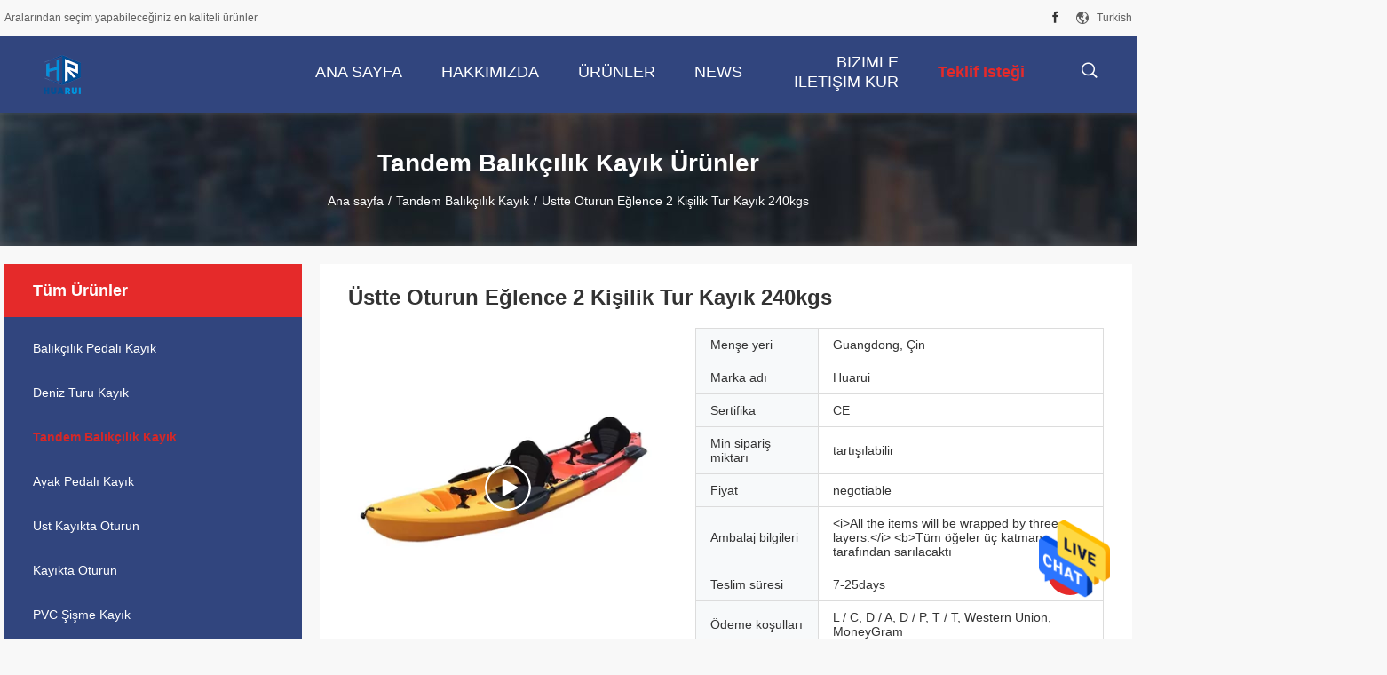

--- FILE ---
content_type: text/html
request_url: https://turkish.pedal-kayak.com/sale-13915374-sit-on-top-recreational-2-person-touring-kayak-240kgs.html
body_size: 26455
content:

<!DOCTYPE html>
<html >
<head>
	<meta charset="utf-8">
	<meta http-equiv="X-UA-Compatible" content="IE=edge">
	<meta name="viewport" content="width=device-width, initial-scale=1">
    <title>Üstte Oturun Eğlence 2 Kişilik Tur Kayık 240kgs</title>
    <meta name="keywords" content="Üst Dinlenme Kayıklarına Oturun, 2 Kişilik Gezici Kayık 240kgs, LLDPE 2 Kişilik Gezici Kayık, Tandem Balıkçılık Kayık" />
    <meta name="description" content="yüksek kalite Üstte Oturun Eğlence 2 Kişilik Tur Kayık 240kgs Çin'den, Çin lider Üst Dinlenme Kayıklarına Oturun Ürün, sıkı kalite kontrol ile 2 Kişilik Gezici Kayık 240kgs fabrikalar, yüksek kalite üretmek LLDPE 2 Kişilik Gezici Kayık Ürünler." />
				<link rel='preload'
					  href=/photo/pedal-kayak/sitetpl/style/common.css?ver=1629444580 as='style'><link type='text/css' rel='stylesheet'
					  href=/photo/pedal-kayak/sitetpl/style/common.css?ver=1629444580 media='all'><meta property="og:title" content="Üstte Oturun Eğlence 2 Kişilik Tur Kayık 240kgs" />
<meta property="og:description" content="yüksek kalite Üstte Oturun Eğlence 2 Kişilik Tur Kayık 240kgs Çin'den, Çin lider Üst Dinlenme Kayıklarına Oturun Ürün, sıkı kalite kontrol ile 2 Kişilik Gezici Kayık 240kgs fabrikalar, yüksek kalite üretmek LLDPE 2 Kişilik Gezici Kayık Ürünler." />
<meta property="og:type" content="product" />
<meta property="og:availability" content="instock" />
<meta property="og:site_name" content="Guangzhou Huarui Plastic Co., Ltd." />
<meta property="og:url" content="https://turkish.pedal-kayak.com/quality-13915374-sit-on-top-recreational-2-person-touring-kayak-240kgs" />
<meta property="og:image" content="https://turkish.pedal-kayak.com/photo/ps34218626-sit_on_top_recreational_2_person_touring_kayak_240kgs.jpg" />
<link rel="canonical" href="https://turkish.pedal-kayak.com/quality-13915374-sit-on-top-recreational-2-person-touring-kayak-240kgs" />
<link rel="alternate" href="https://m.turkish.pedal-kayak.com/quality-13915374-sit-on-top-recreational-2-person-touring-kayak-240kgs" media="only screen and (max-width: 640px)" />
<style type="text/css">
/*<![CDATA[*/
.consent__cookie {position: fixed;top: 0;left: 0;width: 100%;height: 0%;z-index: 100000;}.consent__cookie_bg {position: fixed;top: 0;left: 0;width: 100%;height: 100%;background: #000;opacity: .6;display: none }.consent__cookie_rel {position: fixed;bottom:0;left: 0;width: 100%;background: #fff;display: -webkit-box;display: -ms-flexbox;display: flex;flex-wrap: wrap;padding: 24px 80px;-webkit-box-sizing: border-box;box-sizing: border-box;-webkit-box-pack: justify;-ms-flex-pack: justify;justify-content: space-between;-webkit-transition: all ease-in-out .3s;transition: all ease-in-out .3s }.consent__close {position: absolute;top: 20px;right: 20px;cursor: pointer }.consent__close svg {fill: #777 }.consent__close:hover svg {fill: #000 }.consent__cookie_box {flex: 1;word-break: break-word;}.consent__warm {color: #777;font-size: 16px;margin-bottom: 12px;line-height: 19px }.consent__title {color: #333;font-size: 20px;font-weight: 600;margin-bottom: 12px;line-height: 23px }.consent__itxt {color: #333;font-size: 14px;margin-bottom: 12px;display: -webkit-box;display: -ms-flexbox;display: flex;-webkit-box-align: center;-ms-flex-align: center;align-items: center }.consent__itxt i {display: -webkit-inline-box;display: -ms-inline-flexbox;display: inline-flex;width: 28px;height: 28px;border-radius: 50%;background: #e0f9e9;margin-right: 8px;-webkit-box-align: center;-ms-flex-align: center;align-items: center;-webkit-box-pack: center;-ms-flex-pack: center;justify-content: center }.consent__itxt svg {fill: #3ca860 }.consent__txt {color: #a6a6a6;font-size: 14px;margin-bottom: 8px;line-height: 17px }.consent__btns {display: -webkit-box;display: -ms-flexbox;display: flex;-webkit-box-orient: vertical;-webkit-box-direction: normal;-ms-flex-direction: column;flex-direction: column;-webkit-box-pack: center;-ms-flex-pack: center;justify-content: center;flex-shrink: 0;}.consent__btn {width: 280px;height: 40px;line-height: 40px;text-align: center;background: #3ca860;color: #fff;border-radius: 4px;margin: 8px 0;-webkit-box-sizing: border-box;box-sizing: border-box;cursor: pointer }.consent__btn:hover {background: #00823b }.consent__btn.empty {color: #3ca860;border: 1px solid #3ca860;background: #fff }.consent__btn.empty:hover {background: #3ca860;color: #fff }.open .consent__cookie_bg {display: block }.open .consent__cookie_rel {bottom: 0 }@media (max-width: 760px) {.consent__btns {width: 100%;align-items: center;}.consent__cookie_rel {padding: 20px 24px }}.consent__cookie.open {display: block;}.consent__cookie {display: none;}
/*]]>*/
</style>
<script type="text/javascript">
/*<![CDATA[*/
window.isvideotpl = 0;window.detailurl = '';
var isShowGuide=0;showGuideColor=0;var company_type = 0;var webim_domain = '';

var colorUrl = '';
var aisearch = 0;
var selfUrl = '';
window.playerReportUrl='/vod/view_count/report';
var query_string = ["Products","Detail"];
var g_tp = '';
var customtplcolor = 99704;
window.predomainsub = "";
/*]]>*/
</script>
</head>
<body>
<img src="/logo.gif" style="display:none" alt="logo"/>
    <div id="floatAd" style="z-index: 110000;position:absolute;right:30px;bottom:60px;height:79px;display: block;">
                                <a href="/webim/webim_tab.html" rel="nofollow" data-uid="72103" onclick= 'setwebimCookie(72103,13915374,0);' target="_blank">
            <img style="width: 80px;cursor: pointer;" alt='Mesaj gönder' src="/images/floatimage_chat.gif"/>
        </a>
                                </div>
<a style="display: none!important;" title="Guangzhou Huarui Plastic Co., Ltd." class="float-inquiry" href="/contactnow.html" onclick='setinquiryCookie("{\"showproduct\":1,\"pid\":\"13915374\",\"name\":\"\\u00dcstte Oturun E\\u011flence 2 Ki\\u015filik Tur Kay\\u0131k 240kgs\",\"source_url\":\"\\/sale-13915374-sit-on-top-recreational-2-person-touring-kayak-240kgs.html\",\"picurl\":\"\\/photo\\/pd34218626-sit_on_top_recreational_2_person_touring_kayak_240kgs.jpg\",\"propertyDetail\":[[\"G\\u00f6vde Malzemesi\",\"LLDPE, HDPE\"],[\"boyut\",\"3.65m*0.88m\"],[\"GW \\/ NW\",\"32\\/30kg\"],[\"G\\u00fcvenli Kapasite\",\"240kgs\"]],\"company_name\":null,\"picurl_c\":\"\\/photo\\/pc34218626-sit_on_top_recreational_2_person_touring_kayak_240kgs.jpg\",\"price\":\"negotiable\",\"username\":\"admin\",\"viewTime\":\"Son giri\\u015f : 6 Saat 39 dakika \\u00f6nce\",\"subject\":\"Ben ilgileniyorum,\\u00dcstte Oturun E\\u011flence 2 Ki\\u015filik Tur Kay\\u0131k 240kgs\",\"countrycode\":\"RU\"}");'></a>
<script>
var originProductInfo = '';
var originProductInfo = {"showproduct":1,"pid":"13915374","name":"\u00dcstte Oturun E\u011flence 2 Ki\u015filik Tur Kay\u0131k 240kgs","source_url":"\/sale-13915374-sit-on-top-recreational-2-person-touring-kayak-240kgs.html","picurl":"\/photo\/pd34218626-sit_on_top_recreational_2_person_touring_kayak_240kgs.jpg","propertyDetail":[["G\u00f6vde Malzemesi","LLDPE, HDPE"],["boyut","3.65m*0.88m"],["GW \/ NW","32\/30kg"],["G\u00fcvenli Kapasite","240kgs"]],"company_name":null,"picurl_c":"\/photo\/pc34218626-sit_on_top_recreational_2_person_touring_kayak_240kgs.jpg","price":"negotiable","username":"admin","viewTime":"Son giri\u015f : 4 Saat 39 dakika \u00f6nce","subject":"Ne kadar i\u00e7in\u00dcstte Oturun E\u011flence 2 Ki\u015filik Tur Kay\u0131k 240kgs","countrycode":"RU"};
var save_url = "/contactsave.html";
var update_url = "/updateinquiry.html";
var productInfo = {};
var defaulProductInfo = {};
var myDate = new Date();
var curDate = myDate.getFullYear()+'-'+(parseInt(myDate.getMonth())+1)+'-'+myDate.getDate();
var message = '';
var default_pop = 1;
var leaveMessageDialog = document.getElementsByClassName('leave-message-dialog')[0]; // 获取弹层
var _$$ = function (dom) {
    return document.querySelectorAll(dom);
};
resInfo = originProductInfo;
defaulProductInfo.pid = resInfo['pid'];
defaulProductInfo.productName = resInfo['name'];
defaulProductInfo.productInfo = resInfo['propertyDetail'];
defaulProductInfo.productImg = resInfo['picurl_c'];
defaulProductInfo.subject = resInfo['subject'];
defaulProductInfo.productImgAlt = resInfo['name'];
var inquirypopup_tmp = 1;
var message = 'Sayın,'+'\r\n'+"İlgileniyorum"+' '+trim(resInfo['name'])+", bana tür, boyut, Adedi, malzeme vb. Gibi daha fazla ayrıntı gönderebilir misiniz?"+'\r\n'+"Teşekkürler!"+'\r\n'+"Cevabını bekliyorum.";
var message_1 = 'Sayın,'+'\r\n'+"İlgileniyorum"+' '+trim(resInfo['name'])+", bana tür, boyut, Adedi, malzeme vb. Gibi daha fazla ayrıntı gönderebilir misiniz?"+'\r\n'+"Teşekkürler!"+'\r\n'+"Cevabını bekliyorum.";
var message_2 = 'Merhaba,'+'\r\n'+"Bakıyorum"+' '+trim(resInfo['name'])+", lütfen bana fiyatı, özellikleri ve resmi gönderin."+'\r\n'+"Hızlı yanıtınız çok takdir edilecektir."+'\r\n'+"Daha fazla bilgi için benimle iletişime geçmekten çekinmeyin."+'\r\n'+"Çok teşekkürler.";
var message_3 = 'Merhaba,'+'\r\n'+trim(resInfo['name'])+' '+"beklentilerimi karşılıyor."+'\r\n'+"Lütfen bana en iyi fiyatı ve diğer bazı ürün bilgilerini verin."+'\r\n'+"Mail yoluyla benimle iletişime geçmekten çekinmeyin"+'\r\n'+"Çok teşekkürler.";

var message_4 = 'Sayın,'+'\r\n'+"FOB fiyatınız nedir"+' '+trim(resInfo['name'])+'?'+'\r\n'+"En yakın liman adı hangisi?"+'\r\n'+"Lütfen bana en kısa sürede cevap verin, daha fazla bilgi paylaşmanız daha iyi olur."+'\r\n'+"Saygılarımızla!";
var message_5 = 'Merhaba,'+'\r\n'+"Seninle çok ilgileniyorum"+' '+trim(resInfo['name'])+'.'+'\r\n'+"Lütfen bana ürün detaylarınızı gönderin."+'\r\n'+"Hızlı cevabınızı bekliyorum."+'\r\n'+"Bana posta yoluyla ulaşmaktan çekinmeyin."+'\r\n'+"Saygılarımızla!";

var message_6 = 'Sayın,'+'\r\n'+"Lütfen bize sizin hakkınızda bilgi verin"+' '+trim(resInfo['name'])+", tür, boyut, malzeme ve tabii ki en iyi fiyat gibi."+'\r\n'+"Hızlı cevabınızı bekliyorum."+'\r\n'+"Teşekkür ederiz!";
var message_7 = 'Sayın,'+'\r\n'+"Temin edebilir misin"+' '+trim(resInfo['name'])+" bizim için?"+'\r\n'+"Öncelikle bir fiyat listesi ve bazı ürün detayları istiyoruz."+'\r\n'+"En kısa sürede yanıt almayı ve işbirliğini dört gözle bekliyorum."+'\r\n'+"Çok teşekkür ederim.";
var message_8 = 'Selam,'+'\r\n'+"Bakıyorum"+' '+trim(resInfo['name'])+", lütfen bana biraz daha ayrıntılı ürün bilgisi verin."+'\r\n'+"Cevabını bekliyorum."+'\r\n'+"Teşekkür ederiz!";
var message_9 = 'Merhaba,'+'\r\n'+"Sizin"+' '+trim(resInfo['name'])+" gereksinimlerimi çok iyi karşılıyor."+'\r\n'+"Lütfen bana fiyatı, özellikleri ve benzer modeli gönderin."+'\r\n'+"Benimle sohbet etmekten çekinmeyin."+'\r\n'+"Teşekkürler!";
var message_10 = 'Sayın,'+'\r\n'+"Detayları ve teklifleri hakkında daha fazla bilgi edinmek istiyorum"+' '+trim(resInfo['name'])+'.'+'\r\n'+"Benimle temas kurmaktan çekinmeyin."+'\r\n'+"Saygılarımızla!";

var r = getRandom(1,10);

defaulProductInfo.message = eval("message_"+r);

var mytAjax = {

    post: function(url, data, fn) {
        var xhr = new XMLHttpRequest();
        xhr.open("POST", url, true);
        xhr.setRequestHeader("Content-Type", "application/x-www-form-urlencoded;charset=UTF-8");
        xhr.setRequestHeader("X-Requested-With", "XMLHttpRequest");
        xhr.setRequestHeader('Content-Type','text/plain;charset=UTF-8');
        xhr.onreadystatechange = function() {
            if(xhr.readyState == 4 && (xhr.status == 200 || xhr.status == 304)) {
                fn.call(this, xhr.responseText);
            }
        };
        xhr.send(data);
    },

    postform: function(url, data, fn) {
        var xhr = new XMLHttpRequest();
        xhr.open("POST", url, true);
        xhr.setRequestHeader("X-Requested-With", "XMLHttpRequest");
        xhr.onreadystatechange = function() {
            if(xhr.readyState == 4 && (xhr.status == 200 || xhr.status == 304)) {
                fn.call(this, xhr.responseText);
            }
        };
        xhr.send(data);
    }
};
/*window.onload = function(){
    leaveMessageDialog = document.getElementsByClassName('leave-message-dialog')[0];
    if (window.localStorage.recordDialogStatus=='undefined' || (window.localStorage.recordDialogStatus!='undefined' && window.localStorage.recordDialogStatus != curDate)) {
        setTimeout(function(){
            if(parseInt(inquirypopup_tmp%10) == 1){
                creatDialog(defaulProductInfo, 1);
            }
        }, 6000);
    }
};*/
function trim(str)
{
    str = str.replace(/(^\s*)/g,"");
    return str.replace(/(\s*$)/g,"");
};
function getRandom(m,n){
    var num = Math.floor(Math.random()*(m - n) + n);
    return num;
};
function strBtn(param) {

    var starattextarea = document.getElementById("textareamessage").value.length;
    var email = document.getElementById("startEmail").value;

    var default_tip = document.querySelectorAll(".watermark_container").length;
    if (20 < starattextarea && starattextarea < 3000) {
        if(default_tip>0){
            document.getElementById("textareamessage1").parentNode.parentNode.nextElementSibling.style.display = "none";
        }else{
            document.getElementById("textareamessage1").parentNode.nextElementSibling.style.display = "none";
        }

    } else {
        if(default_tip>0){
            document.getElementById("textareamessage1").parentNode.parentNode.nextElementSibling.style.display = "block";
        }else{
            document.getElementById("textareamessage1").parentNode.nextElementSibling.style.display = "block";
        }

        return;
    }

    // var re = /^([a-zA-Z0-9_-])+@([a-zA-Z0-9_-])+\.([a-zA-Z0-9_-])+/i;/*邮箱不区分大小写*/
    var re = /^[a-zA-Z0-9][\w-]*(\.?[\w-]+)*@[a-zA-Z0-9-]+(\.[a-zA-Z0-9]+)+$/i;
    if (!re.test(email)) {
        document.getElementById("startEmail").nextElementSibling.style.display = "block";
        return;
    } else {
        document.getElementById("startEmail").nextElementSibling.style.display = "none";
    }

    var subject = document.getElementById("pop_subject").value;
    var pid = document.getElementById("pop_pid").value;
    var message = document.getElementById("textareamessage").value;
    var sender_email = document.getElementById("startEmail").value;
    var tel = '';
    if (document.getElementById("tel0") != undefined && document.getElementById("tel0") != '')
        tel = document.getElementById("tel0").value;
    var form_serialize = '&tel='+tel;

    form_serialize = form_serialize.replace(/\+/g, "%2B");
    mytAjax.post(save_url,"pid="+pid+"&subject="+subject+"&email="+sender_email+"&message="+(message)+form_serialize,function(res){
        var mes = JSON.parse(res);
        if(mes.status == 200){
            var iid = mes.iid;
            document.getElementById("pop_iid").value = iid;
            document.getElementById("pop_uuid").value = mes.uuid;

            if(typeof gtag_report_conversion === "function"){
                gtag_report_conversion();//执行统计js代码
            }
            if(typeof fbq === "function"){
                fbq('track','Purchase');//执行统计js代码
            }
        }
    });
    for (var index = 0; index < document.querySelectorAll(".dialog-content-pql").length; index++) {
        document.querySelectorAll(".dialog-content-pql")[index].style.display = "none";
    };
    $('#idphonepql').val(tel);
    document.getElementById("dialog-content-pql-id").style.display = "block";
    ;
};
function twoBtnOk(param) {

    var selectgender = document.getElementById("Mr").innerHTML;
    var iid = document.getElementById("pop_iid").value;
    var sendername = document.getElementById("idnamepql").value;
    var senderphone = document.getElementById("idphonepql").value;
    var sendercname = document.getElementById("idcompanypql").value;
    var uuid = document.getElementById("pop_uuid").value;
    var gender = 2;
    if(selectgender == 'Mr.') gender = 0;
    if(selectgender == 'Mrs.') gender = 1;
    var pid = document.getElementById("pop_pid").value;
    var form_serialize = '';

        form_serialize = form_serialize.replace(/\+/g, "%2B");

    mytAjax.post(update_url,"iid="+iid+"&gender="+gender+"&uuid="+uuid+"&name="+(sendername)+"&tel="+(senderphone)+"&company="+(sendercname)+form_serialize,function(res){});

    for (var index = 0; index < document.querySelectorAll(".dialog-content-pql").length; index++) {
        document.querySelectorAll(".dialog-content-pql")[index].style.display = "none";
    };
    document.getElementById("dialog-content-pql-ok").style.display = "block";

};
function toCheckMust(name) {
    $('#'+name+'error').hide();
}
function handClidk(param) {
    var starattextarea = document.getElementById("textareamessage1").value.length;
    var email = document.getElementById("startEmail1").value;
    var default_tip = document.querySelectorAll(".watermark_container").length;
    if (20 < starattextarea && starattextarea < 3000) {
        if(default_tip>0){
            document.getElementById("textareamessage1").parentNode.parentNode.nextElementSibling.style.display = "none";
        }else{
            document.getElementById("textareamessage1").parentNode.nextElementSibling.style.display = "none";
        }

    } else {
        if(default_tip>0){
            document.getElementById("textareamessage1").parentNode.parentNode.nextElementSibling.style.display = "block";
        }else{
            document.getElementById("textareamessage1").parentNode.nextElementSibling.style.display = "block";
        }

        return;
    }

    // var re = /^([a-zA-Z0-9_-])+@([a-zA-Z0-9_-])+\.([a-zA-Z0-9_-])+/i;
    var re = /^[a-zA-Z0-9][\w-]*(\.?[\w-]+)*@[a-zA-Z0-9-]+(\.[a-zA-Z0-9]+)+$/i;
    if (!re.test(email)) {
        document.getElementById("startEmail1").nextElementSibling.style.display = "block";
        return;
    } else {
        document.getElementById("startEmail1").nextElementSibling.style.display = "none";
    }

    var subject = document.getElementById("pop_subject").value;
    var pid = document.getElementById("pop_pid").value;
    var message = document.getElementById("textareamessage1").value;
    var sender_email = document.getElementById("startEmail1").value;
    var form_serialize = tel = '';
    if (document.getElementById("tel1") != undefined && document.getElementById("tel1") != '')
        tel = document.getElementById("tel1").value;
        mytAjax.post(save_url,"email="+sender_email+"&tel="+tel+"&pid="+pid+"&message="+message+"&subject="+subject+form_serialize,function(res){

        var mes = JSON.parse(res);
        if(mes.status == 200){
            var iid = mes.iid;
            document.getElementById("pop_iid").value = iid;
            document.getElementById("pop_uuid").value = mes.uuid;
            if(typeof gtag_report_conversion === "function"){
                gtag_report_conversion();//执行统计js代码
            }
        }

    });
    for (var index = 0; index < document.querySelectorAll(".dialog-content-pql").length; index++) {
        document.querySelectorAll(".dialog-content-pql")[index].style.display = "none";
    };
    $('#idphonepql').val(tel);
    document.getElementById("dialog-content-pql-id").style.display = "block";

};
window.addEventListener('load', function () {
    $('.checkbox-wrap label').each(function(){
        if($(this).find('input').prop('checked')){
            $(this).addClass('on')
        }else {
            $(this).removeClass('on')
        }
    })
    $(document).on('click', '.checkbox-wrap label' , function(ev){
        if (ev.target.tagName.toUpperCase() != 'INPUT') {
            $(this).toggleClass('on')
        }
    })
})

function hand_video(pdata) {
    data = JSON.parse(pdata);
    productInfo.productName = data.productName;
    productInfo.productInfo = data.productInfo;
    productInfo.productImg = data.productImg;
    productInfo.subject = data.subject;

    var message = 'Sayın,'+'\r\n'+"İlgileniyorum"+' '+trim(data.productName)+", bana tür, boyut, miktar, malzeme gibi daha fazla ayrıntı gönderebilir misiniz"+'\r\n'+"Teşekkürler!"+'\r\n'+"Cevabını bekliyorum.";

    var message = 'Sayın,'+'\r\n'+"İlgileniyorum"+' '+trim(data.productName)+", bana tür, boyut, Adedi, malzeme vb. Gibi daha fazla ayrıntı gönderebilir misiniz?"+'\r\n'+"Teşekkürler!"+'\r\n'+"Cevabını bekliyorum.";
    var message_1 = 'Sayın,'+'\r\n'+"İlgileniyorum"+' '+trim(data.productName)+", bana tür, boyut, Adedi, malzeme vb. Gibi daha fazla ayrıntı gönderebilir misiniz?"+'\r\n'+"Teşekkürler!"+'\r\n'+"Cevabını bekliyorum.";
    var message_2 = 'Merhaba,'+'\r\n'+"Bakıyorum"+' '+trim(data.productName)+", lütfen bana fiyatı, özellikleri ve resmi gönderin."+'\r\n'+"Hızlı yanıtınız çok takdir edilecektir."+'\r\n'+"Daha fazla bilgi için benimle iletişime geçmekten çekinmeyin."+'\r\n'+"Çok teşekkürler.";
    var message_3 = 'Merhaba,'+'\r\n'+trim(data.productName)+' '+"beklentilerimi karşılıyor."+'\r\n'+"Lütfen bana en iyi fiyatı ve diğer bazı ürün bilgilerini verin."+'\r\n'+"Mail yoluyla benimle iletişime geçmekten çekinmeyin"+'\r\n'+"Çok teşekkürler.";

    var message_4 = 'Sayın,'+'\r\n'+"FOB fiyatınız nedir"+' '+trim(data.productName)+'?'+'\r\n'+"En yakın liman adı hangisi?"+'\r\n'+"Lütfen bana en kısa sürede cevap verin, daha fazla bilgi paylaşmanız daha iyi olur."+'\r\n'+"Saygılarımızla!";
    var message_5 = 'Merhaba,'+'\r\n'+"Seninle çok ilgileniyorum"+' '+trim(data.productName)+'.'+'\r\n'+"Lütfen bana ürün detaylarınızı gönderin."+'\r\n'+"Hızlı cevabınızı bekliyorum."+'\r\n'+"Bana posta yoluyla ulaşmaktan çekinmeyin."+'\r\n'+"Saygılarımızla!";

    var message_6 = 'Sayın,'+'\r\n'+"Lütfen bize sizin hakkınızda bilgi verin"+' '+trim(data.productName)+", tür, boyut, malzeme ve tabii ki en iyi fiyat gibi."+'\r\n'+"Hızlı cevabınızı bekliyorum."+'\r\n'+"Teşekkür ederiz!";
    var message_7 = 'Sayın,'+'\r\n'+"Temin edebilir misin"+' '+trim(data.productName)+" bizim için?"+'\r\n'+"Öncelikle bir fiyat listesi ve bazı ürün detayları istiyoruz."+'\r\n'+"En kısa sürede yanıt almayı ve işbirliğini dört gözle bekliyorum."+'\r\n'+"Çok teşekkür ederim.";
    var message_8 = 'Selam,'+'\r\n'+"Bakıyorum"+' '+trim(data.productName)+", lütfen bana biraz daha ayrıntılı ürün bilgisi verin."+'\r\n'+"Cevabını bekliyorum."+'\r\n'+"Teşekkür ederiz!";
    var message_9 = 'Merhaba,'+'\r\n'+"Sizin"+' '+trim(data.productName)+" gereksinimlerimi çok iyi karşılıyor."+'\r\n'+"Lütfen bana fiyatı, özellikleri ve benzer modeli gönderin."+'\r\n'+"Benimle sohbet etmekten çekinmeyin."+'\r\n'+"Teşekkürler!";
    var message_10 = 'Sayın,'+'\r\n'+"Detayları ve teklifleri hakkında daha fazla bilgi edinmek istiyorum"+' '+trim(data.productName)+'.'+'\r\n'+"Benimle temas kurmaktan çekinmeyin."+'\r\n'+"Saygılarımızla!";

    var r = getRandom(1,10);

    productInfo.message = eval("message_"+r);
    if(parseInt(inquirypopup_tmp/10) == 1){
        productInfo.message = "";
    }
    productInfo.pid = data.pid;
    creatDialog(productInfo, 2);
};

function handDialog(pdata) {
    data = JSON.parse(pdata);
    productInfo.productName = data.productName;
    productInfo.productInfo = data.productInfo;
    productInfo.productImg = data.productImg;
    productInfo.subject = data.subject;

    var message = 'Sayın,'+'\r\n'+"İlgileniyorum"+' '+trim(data.productName)+", bana tür, boyut, miktar, malzeme gibi daha fazla ayrıntı gönderebilir misiniz"+'\r\n'+"Teşekkürler!"+'\r\n'+"Cevabını bekliyorum.";

    var message = 'Sayın,'+'\r\n'+"İlgileniyorum"+' '+trim(data.productName)+", bana tür, boyut, Adedi, malzeme vb. Gibi daha fazla ayrıntı gönderebilir misiniz?"+'\r\n'+"Teşekkürler!"+'\r\n'+"Cevabını bekliyorum.";
    var message_1 = 'Sayın,'+'\r\n'+"İlgileniyorum"+' '+trim(data.productName)+", bana tür, boyut, Adedi, malzeme vb. Gibi daha fazla ayrıntı gönderebilir misiniz?"+'\r\n'+"Teşekkürler!"+'\r\n'+"Cevabını bekliyorum.";
    var message_2 = 'Merhaba,'+'\r\n'+"Bakıyorum"+' '+trim(data.productName)+", lütfen bana fiyatı, özellikleri ve resmi gönderin."+'\r\n'+"Hızlı yanıtınız çok takdir edilecektir."+'\r\n'+"Daha fazla bilgi için benimle iletişime geçmekten çekinmeyin."+'\r\n'+"Çok teşekkürler.";
    var message_3 = 'Merhaba,'+'\r\n'+trim(data.productName)+' '+"beklentilerimi karşılıyor."+'\r\n'+"Lütfen bana en iyi fiyatı ve diğer bazı ürün bilgilerini verin."+'\r\n'+"Mail yoluyla benimle iletişime geçmekten çekinmeyin"+'\r\n'+"Çok teşekkürler.";

    var message_4 = 'Sayın,'+'\r\n'+"FOB fiyatınız nedir"+' '+trim(data.productName)+'?'+'\r\n'+"En yakın liman adı hangisi?"+'\r\n'+"Lütfen bana en kısa sürede cevap verin, daha fazla bilgi paylaşmanız daha iyi olur."+'\r\n'+"Saygılarımızla!";
    var message_5 = 'Merhaba,'+'\r\n'+"Seninle çok ilgileniyorum"+' '+trim(data.productName)+'.'+'\r\n'+"Lütfen bana ürün detaylarınızı gönderin."+'\r\n'+"Hızlı cevabınızı bekliyorum."+'\r\n'+"Bana posta yoluyla ulaşmaktan çekinmeyin."+'\r\n'+"Saygılarımızla!";

    var message_6 = 'Sayın,'+'\r\n'+"Lütfen bize sizin hakkınızda bilgi verin"+' '+trim(data.productName)+", tür, boyut, malzeme ve tabii ki en iyi fiyat gibi."+'\r\n'+"Hızlı cevabınızı bekliyorum."+'\r\n'+"Teşekkür ederiz!";
    var message_7 = 'Sayın,'+'\r\n'+"Temin edebilir misin"+' '+trim(data.productName)+" bizim için?"+'\r\n'+"Öncelikle bir fiyat listesi ve bazı ürün detayları istiyoruz."+'\r\n'+"En kısa sürede yanıt almayı ve işbirliğini dört gözle bekliyorum."+'\r\n'+"Çok teşekkür ederim.";
    var message_8 = 'Selam,'+'\r\n'+"Bakıyorum"+' '+trim(data.productName)+", lütfen bana biraz daha ayrıntılı ürün bilgisi verin."+'\r\n'+"Cevabını bekliyorum."+'\r\n'+"Teşekkür ederiz!";
    var message_9 = 'Merhaba,'+'\r\n'+"Sizin"+' '+trim(data.productName)+" gereksinimlerimi çok iyi karşılıyor."+'\r\n'+"Lütfen bana fiyatı, özellikleri ve benzer modeli gönderin."+'\r\n'+"Benimle sohbet etmekten çekinmeyin."+'\r\n'+"Teşekkürler!";
    var message_10 = 'Sayın,'+'\r\n'+"Detayları ve teklifleri hakkında daha fazla bilgi edinmek istiyorum"+' '+trim(data.productName)+'.'+'\r\n'+"Benimle temas kurmaktan çekinmeyin."+'\r\n'+"Saygılarımızla!";

    var r = getRandom(1,10);

    productInfo.message = eval("message_"+r);
    if(parseInt(inquirypopup_tmp/10) == 1){
        productInfo.message = "";
    }
    productInfo.pid = data.pid;
    creatDialog(productInfo, 2);
};

function closepql(param) {

    leaveMessageDialog.style.display = 'none';
};

function closepql2(param) {

    for (var index = 0; index < document.querySelectorAll(".dialog-content-pql").length; index++) {
        document.querySelectorAll(".dialog-content-pql")[index].style.display = "none";
    };
    document.getElementById("dialog-content-pql-ok").style.display = "block";
};

function decodeHtmlEntities(str) {
    var tempElement = document.createElement('div');
    tempElement.innerHTML = str;
    return tempElement.textContent || tempElement.innerText || '';
}

function initProduct(productInfo,type){

    productInfo.productName = decodeHtmlEntities(productInfo.productName);
    productInfo.message = decodeHtmlEntities(productInfo.message);

    leaveMessageDialog = document.getElementsByClassName('leave-message-dialog')[0];
    leaveMessageDialog.style.display = "block";
    if(type == 3){
        var popinquiryemail = document.getElementById("popinquiryemail").value;
        _$$("#startEmail1")[0].value = popinquiryemail;
    }else{
        _$$("#startEmail1")[0].value = "";
    }
    _$$("#startEmail")[0].value = "";
    _$$("#idnamepql")[0].value = "";
    _$$("#idphonepql")[0].value = "";
    _$$("#idcompanypql")[0].value = "";

    _$$("#pop_pid")[0].value = productInfo.pid;
    _$$("#pop_subject")[0].value = productInfo.subject;
    
    if(parseInt(inquirypopup_tmp/10) == 1){
        productInfo.message = "";
    }

    _$$("#textareamessage1")[0].value = productInfo.message;
    _$$("#textareamessage")[0].value = productInfo.message;

    _$$("#dialog-content-pql-id .titlep")[0].innerHTML = productInfo.productName;
    _$$("#dialog-content-pql-id img")[0].setAttribute("src", productInfo.productImg);
    _$$("#dialog-content-pql-id img")[0].setAttribute("alt", productInfo.productImgAlt);

    _$$("#dialog-content-pql-id-hand img")[0].setAttribute("src", productInfo.productImg);
    _$$("#dialog-content-pql-id-hand img")[0].setAttribute("alt", productInfo.productImgAlt);
    _$$("#dialog-content-pql-id-hand .titlep")[0].innerHTML = productInfo.productName;

    if (productInfo.productInfo.length > 0) {
        var ul2, ul;
        ul = document.createElement("ul");
        for (var index = 0; index < productInfo.productInfo.length; index++) {
            var el = productInfo.productInfo[index];
            var li = document.createElement("li");
            var span1 = document.createElement("span");
            span1.innerHTML = el[0] + ":";
            var span2 = document.createElement("span");
            span2.innerHTML = el[1];
            li.appendChild(span1);
            li.appendChild(span2);
            ul.appendChild(li);

        }
        ul2 = ul.cloneNode(true);
        if (type === 1) {
            _$$("#dialog-content-pql-id .left")[0].replaceChild(ul, _$$("#dialog-content-pql-id .left ul")[0]);
        } else {
            _$$("#dialog-content-pql-id-hand .left")[0].replaceChild(ul2, _$$("#dialog-content-pql-id-hand .left ul")[0]);
            _$$("#dialog-content-pql-id .left")[0].replaceChild(ul, _$$("#dialog-content-pql-id .left ul")[0]);
        }
    };
    for (var index = 0; index < _$$("#dialog-content-pql-id .right ul li").length; index++) {
        _$$("#dialog-content-pql-id .right ul li")[index].addEventListener("click", function (params) {
            _$$("#dialog-content-pql-id .right #Mr")[0].innerHTML = this.innerHTML
        }, false)

    };

};
function closeInquiryCreateDialog() {
    document.getElementById("xuanpan_dialog_box_pql").style.display = "none";
};
function showInquiryCreateDialog() {
    document.getElementById("xuanpan_dialog_box_pql").style.display = "block";
};
function submitPopInquiry(){
    var message = document.getElementById("inquiry_message").value;
    var email = document.getElementById("inquiry_email").value;
    var subject = defaulProductInfo.subject;
    var pid = defaulProductInfo.pid;
    if (email === undefined) {
        showInquiryCreateDialog();
        document.getElementById("inquiry_email").style.border = "1px solid red";
        return false;
    };
    if (message === undefined) {
        showInquiryCreateDialog();
        document.getElementById("inquiry_message").style.border = "1px solid red";
        return false;
    };
    if (email.search(/^\w+((-\w+)|(\.\w+))*\@[A-Za-z0-9]+((\.|-)[A-Za-z0-9]+)*\.[A-Za-z0-9]+$/) == -1) {
        document.getElementById("inquiry_email").style.border= "1px solid red";
        showInquiryCreateDialog();
        return false;
    } else {
        document.getElementById("inquiry_email").style.border= "";
    };
    if (message.length < 20 || message.length >3000) {
        showInquiryCreateDialog();
        document.getElementById("inquiry_message").style.border = "1px solid red";
        return false;
    } else {
        document.getElementById("inquiry_message").style.border = "";
    };
    var tel = '';
    if (document.getElementById("tel") != undefined && document.getElementById("tel") != '')
        tel = document.getElementById("tel").value;

    mytAjax.post(save_url,"pid="+pid+"&subject="+subject+"&email="+email+"&message="+(message)+'&tel='+tel,function(res){
        var mes = JSON.parse(res);
        if(mes.status == 200){
            var iid = mes.iid;
            document.getElementById("pop_iid").value = iid;
            document.getElementById("pop_uuid").value = mes.uuid;

        }
    });
    initProduct(defaulProductInfo);
    for (var index = 0; index < document.querySelectorAll(".dialog-content-pql").length; index++) {
        document.querySelectorAll(".dialog-content-pql")[index].style.display = "none";
    };
    $('#idphonepql').val(tel);
    document.getElementById("dialog-content-pql-id").style.display = "block";

};

//带附件上传
function submitPopInquiryfile(email_id,message_id,check_sort,name_id,phone_id,company_id,attachments){

    if(typeof(check_sort) == 'undefined'){
        check_sort = 0;
    }
    var message = document.getElementById(message_id).value;
    var email = document.getElementById(email_id).value;
    var attachments = document.getElementById(attachments).value;
    if(typeof(name_id) !== 'undefined' && name_id != ""){
        var name  = document.getElementById(name_id).value;
    }
    if(typeof(phone_id) !== 'undefined' && phone_id != ""){
        var phone = document.getElementById(phone_id).value;
    }
    if(typeof(company_id) !== 'undefined' && company_id != ""){
        var company = document.getElementById(company_id).value;
    }
    var subject = defaulProductInfo.subject;
    var pid = defaulProductInfo.pid;

    if(check_sort == 0){
        if (email === undefined) {
            showInquiryCreateDialog();
            document.getElementById(email_id).style.border = "1px solid red";
            return false;
        };
        if (message === undefined) {
            showInquiryCreateDialog();
            document.getElementById(message_id).style.border = "1px solid red";
            return false;
        };

        if (email.search(/^\w+((-\w+)|(\.\w+))*\@[A-Za-z0-9]+((\.|-)[A-Za-z0-9]+)*\.[A-Za-z0-9]+$/) == -1) {
            document.getElementById(email_id).style.border= "1px solid red";
            showInquiryCreateDialog();
            return false;
        } else {
            document.getElementById(email_id).style.border= "";
        };
        if (message.length < 20 || message.length >3000) {
            showInquiryCreateDialog();
            document.getElementById(message_id).style.border = "1px solid red";
            return false;
        } else {
            document.getElementById(message_id).style.border = "";
        };
    }else{

        if (message === undefined) {
            showInquiryCreateDialog();
            document.getElementById(message_id).style.border = "1px solid red";
            return false;
        };

        if (email === undefined) {
            showInquiryCreateDialog();
            document.getElementById(email_id).style.border = "1px solid red";
            return false;
        };

        if (message.length < 20 || message.length >3000) {
            showInquiryCreateDialog();
            document.getElementById(message_id).style.border = "1px solid red";
            return false;
        } else {
            document.getElementById(message_id).style.border = "";
        };

        if (email.search(/^\w+((-\w+)|(\.\w+))*\@[A-Za-z0-9]+((\.|-)[A-Za-z0-9]+)*\.[A-Za-z0-9]+$/) == -1) {
            document.getElementById(email_id).style.border= "1px solid red";
            showInquiryCreateDialog();
            return false;
        } else {
            document.getElementById(email_id).style.border= "";
        };

    };

    mytAjax.post(save_url,"pid="+pid+"&subject="+subject+"&email="+email+"&message="+message+"&company="+company+"&attachments="+attachments,function(res){
        var mes = JSON.parse(res);
        if(mes.status == 200){
            var iid = mes.iid;
            document.getElementById("pop_iid").value = iid;
            document.getElementById("pop_uuid").value = mes.uuid;

            if(typeof gtag_report_conversion === "function"){
                gtag_report_conversion();//执行统计js代码
            }
            if(typeof fbq === "function"){
                fbq('track','Purchase');//执行统计js代码
            }
        }
    });
    initProduct(defaulProductInfo);

    if(name !== undefined && name != ""){
        _$$("#idnamepql")[0].value = name;
    }

    if(phone !== undefined && phone != ""){
        _$$("#idphonepql")[0].value = phone;
    }

    if(company !== undefined && company != ""){
        _$$("#idcompanypql")[0].value = company;
    }

    for (var index = 0; index < document.querySelectorAll(".dialog-content-pql").length; index++) {
        document.querySelectorAll(".dialog-content-pql")[index].style.display = "none";
    };
    document.getElementById("dialog-content-pql-id").style.display = "block";

};
function submitPopInquiryByParam(email_id,message_id,check_sort,name_id,phone_id,company_id){

    if(typeof(check_sort) == 'undefined'){
        check_sort = 0;
    }

    var senderphone = '';
    var message = document.getElementById(message_id).value;
    var email = document.getElementById(email_id).value;
    if(typeof(name_id) !== 'undefined' && name_id != ""){
        var name  = document.getElementById(name_id).value;
    }
    if(typeof(phone_id) !== 'undefined' && phone_id != ""){
        var phone = document.getElementById(phone_id).value;
        senderphone = phone;
    }
    if(typeof(company_id) !== 'undefined' && company_id != ""){
        var company = document.getElementById(company_id).value;
    }
    var subject = defaulProductInfo.subject;
    var pid = defaulProductInfo.pid;

    if(check_sort == 0){
        if (email === undefined) {
            showInquiryCreateDialog();
            document.getElementById(email_id).style.border = "1px solid red";
            return false;
        };
        if (message === undefined) {
            showInquiryCreateDialog();
            document.getElementById(message_id).style.border = "1px solid red";
            return false;
        };

        if (email.search(/^\w+((-\w+)|(\.\w+))*\@[A-Za-z0-9]+((\.|-)[A-Za-z0-9]+)*\.[A-Za-z0-9]+$/) == -1) {
            document.getElementById(email_id).style.border= "1px solid red";
            showInquiryCreateDialog();
            return false;
        } else {
            document.getElementById(email_id).style.border= "";
        };
        if (message.length < 20 || message.length >3000) {
            showInquiryCreateDialog();
            document.getElementById(message_id).style.border = "1px solid red";
            return false;
        } else {
            document.getElementById(message_id).style.border = "";
        };
    }else{

        if (message === undefined) {
            showInquiryCreateDialog();
            document.getElementById(message_id).style.border = "1px solid red";
            return false;
        };

        if (email === undefined) {
            showInquiryCreateDialog();
            document.getElementById(email_id).style.border = "1px solid red";
            return false;
        };

        if (message.length < 20 || message.length >3000) {
            showInquiryCreateDialog();
            document.getElementById(message_id).style.border = "1px solid red";
            return false;
        } else {
            document.getElementById(message_id).style.border = "";
        };

        if (email.search(/^\w+((-\w+)|(\.\w+))*\@[A-Za-z0-9]+((\.|-)[A-Za-z0-9]+)*\.[A-Za-z0-9]+$/) == -1) {
            document.getElementById(email_id).style.border= "1px solid red";
            showInquiryCreateDialog();
            return false;
        } else {
            document.getElementById(email_id).style.border= "";
        };

    };

    var productsku = "";
    if($("#product_sku").length > 0){
        productsku = $("#product_sku").html();
    }

    mytAjax.post(save_url,"tel="+senderphone+"&pid="+pid+"&subject="+subject+"&email="+email+"&message="+message+"&messagesku="+encodeURI(productsku),function(res){
        var mes = JSON.parse(res);
        if(mes.status == 200){
            var iid = mes.iid;
            document.getElementById("pop_iid").value = iid;
            document.getElementById("pop_uuid").value = mes.uuid;

            if(typeof gtag_report_conversion === "function"){
                gtag_report_conversion();//执行统计js代码
            }
            if(typeof fbq === "function"){
                fbq('track','Purchase');//执行统计js代码
            }
        }
    });
    initProduct(defaulProductInfo);

    if(name !== undefined && name != ""){
        _$$("#idnamepql")[0].value = name;
    }

    if(phone !== undefined && phone != ""){
        _$$("#idphonepql")[0].value = phone;
    }

    if(company !== undefined && company != ""){
        _$$("#idcompanypql")[0].value = company;
    }

    for (var index = 0; index < document.querySelectorAll(".dialog-content-pql").length; index++) {
        document.querySelectorAll(".dialog-content-pql")[index].style.display = "none";

    };
    document.getElementById("dialog-content-pql-id").style.display = "block";

};

function creat_videoDialog(productInfo, type) {

    if(type == 1){
        if(default_pop != 1){
            return false;
        }
        window.localStorage.recordDialogStatus = curDate;
    }else{
        default_pop = 0;
    }
    initProduct(productInfo, type);
    if (type === 1) {
        // 自动弹出
        for (var index = 0; index < document.querySelectorAll(".dialog-content-pql").length; index++) {

            document.querySelectorAll(".dialog-content-pql")[index].style.display = "none";
        };
        document.getElementById("dialog-content-pql").style.display = "block";
    } else {
        // 手动弹出
        for (var index = 0; index < document.querySelectorAll(".dialog-content-pql").length; index++) {
            document.querySelectorAll(".dialog-content-pql")[index].style.display = "none";
        };
        document.getElementById("dialog-content-pql-id-hand").style.display = "block";
    }
}

function creatDialog(productInfo, type) {

    if(type == 1){
        if(default_pop != 1){
            return false;
        }
        window.localStorage.recordDialogStatus = curDate;
    }else{
        default_pop = 0;
    }
    initProduct(productInfo, type);
    if (type === 1) {
        // 自动弹出
        for (var index = 0; index < document.querySelectorAll(".dialog-content-pql").length; index++) {

            document.querySelectorAll(".dialog-content-pql")[index].style.display = "none";
        };
        document.getElementById("dialog-content-pql").style.display = "block";
    } else {
        // 手动弹出
        for (var index = 0; index < document.querySelectorAll(".dialog-content-pql").length; index++) {
            document.querySelectorAll(".dialog-content-pql")[index].style.display = "none";
        };
        document.getElementById("dialog-content-pql-id-hand").style.display = "block";
    }
}

//带邮箱信息打开询盘框 emailtype=1表示带入邮箱
function openDialog(emailtype){
    var type = 2;//不带入邮箱，手动弹出
    if(emailtype == 1){
        var popinquiryemail = document.getElementById("popinquiryemail").value;
        // var re = /^([a-zA-Z0-9_-])+@([a-zA-Z0-9_-])+\.([a-zA-Z0-9_-])+/i;
        var re = /^[a-zA-Z0-9][\w-]*(\.?[\w-]+)*@[a-zA-Z0-9-]+(\.[a-zA-Z0-9]+)+$/i;
        if (!re.test(popinquiryemail)) {
            //前端提示样式;
            showInquiryCreateDialog();
            document.getElementById("popinquiryemail").style.border = "1px solid red";
            return false;
        } else {
            //前端提示样式;
        }
        var type = 3;
    }
    creatDialog(defaulProductInfo,type);
}

//上传附件
function inquiryUploadFile(){
    var fileObj = document.querySelector("#fileId").files[0];
    //构建表单数据
    var formData = new FormData();
    var filesize = fileObj.size;
    if(filesize > 10485760 || filesize == 0) {
        document.getElementById("filetips").style.display = "block";
        return false;
    }else {
        document.getElementById("filetips").style.display = "none";
    }
    formData.append('popinquiryfile', fileObj);
    document.getElementById("quotefileform").reset();
    var save_url = "/inquiryuploadfile.html";
    mytAjax.postform(save_url,formData,function(res){
        var mes = JSON.parse(res);
        if(mes.status == 200){
            document.getElementById("uploader-file-info").innerHTML = document.getElementById("uploader-file-info").innerHTML + "<span class=op>"+mes.attfile.name+"<a class=delatt id=att"+mes.attfile.id+" onclick=delatt("+mes.attfile.id+");>Delete</a></span>";
            var nowattachs = document.getElementById("attachments").value;
            if( nowattachs !== ""){
                var attachs = JSON.parse(nowattachs);
                attachs[mes.attfile.id] = mes.attfile;
            }else{
                var attachs = {};
                attachs[mes.attfile.id] = mes.attfile;
            }
            document.getElementById("attachments").value = JSON.stringify(attachs);
        }
    });
}
//附件删除
function delatt(attid)
{
    var nowattachs = document.getElementById("attachments").value;
    if( nowattachs !== ""){
        var attachs = JSON.parse(nowattachs);
        if(attachs[attid] == ""){
            return false;
        }
        var formData = new FormData();
        var delfile = attachs[attid]['filename'];
        var save_url = "/inquirydelfile.html";
        if(delfile != "") {
            formData.append('delfile', delfile);
            mytAjax.postform(save_url, formData, function (res) {
                if(res !== "") {
                    var mes = JSON.parse(res);
                    if (mes.status == 200) {
                        delete attachs[attid];
                        document.getElementById("attachments").value = JSON.stringify(attachs);
                        var s = document.getElementById("att"+attid);
                        s.parentNode.remove();
                    }
                }
            });
        }
    }else{
        return false;
    }
}

</script>
<div class="leave-message-dialog" style="display: none">
<style>
    .leave-message-dialog .close:before, .leave-message-dialog .close:after{
        content:initial;
    }
</style>
<div class="dialog-content-pql" id="dialog-content-pql" style="display: none">
    <span class="close" onclick="closepql()"><img src="/images/close.png" alt="close"></span>
    <div class="title">
        <p class="firstp-pql">Mesaj bırakın</p>
        <p class="lastp-pql">Sizi yakında arayacağız!</p>
    </div>
    <div class="form">
        <div class="textarea">
            <textarea style='font-family: robot;'  name="" id="textareamessage" cols="30" rows="10" style="margin-bottom:14px;width:100%"
                placeholder="Lütfen sorgulama detaylarınızı giriniz."></textarea>
        </div>
        <p class="error-pql"> <span class="icon-pql"><img src="/images/error.png" alt="Guangzhou Huarui Plastic Co., Ltd."></span> Mesajınız 20-3.000 karakter arasında olmalıdır!</p>
        <input id="startEmail" type="text" placeholder="E-postanızı giriniz" onkeydown="if(event.keyCode === 13){ strBtn();}">
        <p class="error-pql"><span class="icon-pql"><img src="/images/error.png" alt="Guangzhou Huarui Plastic Co., Ltd."></span> Lütfen emailinizi kontrol edin! </p>
                <div class="operations">
            <div class='btn' id="submitStart" type="submit" onclick="strBtn()">Sunmak</div>
        </div>
            </div>
</div>
<div class="dialog-content-pql dialog-content-pql-id" id="dialog-content-pql-id" style="display:none">
            <p class="title">Daha fazla bilgi daha iyi iletişimi kolaylaştırır.</p>
        <span class="close" onclick="closepql2()"><svg t="1648434466530" class="icon" viewBox="0 0 1024 1024" version="1.1" xmlns="http://www.w3.org/2000/svg" p-id="2198" width="16" height="16"><path d="M576 512l277.333333 277.333333-64 64-277.333333-277.333333L234.666667 853.333333 170.666667 789.333333l277.333333-277.333333L170.666667 234.666667 234.666667 170.666667l277.333333 277.333333L789.333333 170.666667 853.333333 234.666667 576 512z" fill="#444444" p-id="2199"></path></svg></span>
    <div class="left">
        <div class="img"><img></div>
        <p class="titlep"></p>
        <ul> </ul>
    </div>
    <div class="right">
                <div style="position: relative;">
            <div class="mr"> <span id="Mr">Bay.</span>
                <ul>
                    <li>Bay.</li>
                    <li>Bayan.</li>
                </ul>
            </div>
            <input style="text-indent: 80px;" type="text" id="idnamepql" placeholder="Adınızı girin">
        </div>
        <input type="text"  id="idphonepql"  placeholder="Telefon numarası">
        <input type="text" id="idcompanypql"  placeholder="şirket" onkeydown="if(event.keyCode === 13){ twoBtnOk();}">
                <div class="btn form_new" id="twoBtnOk" onclick="twoBtnOk()">tamam</div>
    </div>
</div>

<div class="dialog-content-pql dialog-content-pql-ok" id="dialog-content-pql-ok" style="display:none">
            <p class="title">Başarıyla gönderildi!</p>
        <span class="close" onclick="closepql()"><svg t="1648434466530" class="icon" viewBox="0 0 1024 1024" version="1.1" xmlns="http://www.w3.org/2000/svg" p-id="2198" width="16" height="16"><path d="M576 512l277.333333 277.333333-64 64-277.333333-277.333333L234.666667 853.333333 170.666667 789.333333l277.333333-277.333333L170.666667 234.666667 234.666667 170.666667l277.333333 277.333333L789.333333 170.666667 853.333333 234.666667 576 512z" fill="#444444" p-id="2199"></path></svg></span>
    <div class="duihaook"></div>
        <p class="p1" style="text-align: center; font-size: 18px; margin-top: 14px;">Sizi yakında arayacağız!</p>
    <div class="btn" onclick="closepql()" id="endOk" style="margin: 0 auto;margin-top: 50px;">tamam</div>
</div>
<div class="dialog-content-pql dialog-content-pql-id dialog-content-pql-id-hand" id="dialog-content-pql-id-hand"
    style="display:none">
     <input type="hidden" name="pop_pid" id="pop_pid" value="0">
     <input type="hidden" name="pop_subject" id="pop_subject" value="">
     <input type="hidden" name="pop_iid" id="pop_iid" value="0">
     <input type="hidden" name="pop_uuid" id="pop_uuid" value="0">
            <div class="title">
            <p class="firstp-pql">Mesaj bırakın</p>
            <p class="lastp-pql">Sizi yakında arayacağız!</p>
        </div>
        <span class="close" onclick="closepql()"><svg t="1648434466530" class="icon" viewBox="0 0 1024 1024" version="1.1" xmlns="http://www.w3.org/2000/svg" p-id="2198" width="16" height="16"><path d="M576 512l277.333333 277.333333-64 64-277.333333-277.333333L234.666667 853.333333 170.666667 789.333333l277.333333-277.333333L170.666667 234.666667 234.666667 170.666667l277.333333 277.333333L789.333333 170.666667 853.333333 234.666667 576 512z" fill="#444444" p-id="2199"></path></svg></span>
    <div class="left">
        <div class="img"><img></div>
        <p class="titlep"></p>
        <ul> </ul>
    </div>
    <div class="right" style="float:right">
                <div class="form">
            <div class="textarea">
                <textarea style='font-family: robot;' name="message" id="textareamessage1" cols="30" rows="10"
                    placeholder="Lütfen sorgulama detaylarınızı giriniz."></textarea>
            </div>
            <p class="error-pql"> <span class="icon-pql"><img src="/images/error.png" alt="Guangzhou Huarui Plastic Co., Ltd."></span> Mesajınız 20-3.000 karakter arasında olmalıdır!</p>

                            <input style="display:none" id="tel1" name="tel" type="text" oninput="value=value.replace(/[^0-9_+-]/g,'');" placeholder="Telefon numarası">
                        <input id='startEmail1' name='email' data-type='1' type='text'
                   placeholder="E-postanızı giriniz"
                   onkeydown='if(event.keyCode === 13){ handClidk();}'>
            
            <p class='error-pql'><span class='icon-pql'>
                    <img src="/images/error.png" alt="Guangzhou Huarui Plastic Co., Ltd."></span> Lütfen emailinizi kontrol edin!            </p>

            <div class="operations">
                <div class='btn' id="submitStart1" type="submit" onclick="handClidk()">Sunmak</div>
            </div>
        </div>
    </div>
</div>
</div>
<div id="xuanpan_dialog_box_pql" class="xuanpan_dialog_box_pql"
    style="display:none;background:rgba(0,0,0,.6);width:100%;height:100%;position: fixed;top:0;left:0;z-index: 999999;">
    <div class="box_pql"
      style="width:526px;height:206px;background:rgba(255,255,255,1);opacity:1;border-radius:4px;position: absolute;left: 50%;top: 50%;transform: translate(-50%,-50%);">
      <div onclick="closeInquiryCreateDialog()" class="close close_create_dialog"
        style="cursor: pointer;height:42px;width:40px;float:right;padding-top: 16px;"><span
          style="display: inline-block;width: 25px;height: 2px;background: rgb(114, 114, 114);transform: rotate(45deg); "><span
            style="display: block;width: 25px;height: 2px;background: rgb(114, 114, 114);transform: rotate(-90deg); "></span></span>
      </div>
      <div
        style="height: 72px; overflow: hidden; text-overflow: ellipsis; display:-webkit-box;-ebkit-line-clamp: 3;-ebkit-box-orient: vertical; margin-top: 58px; padding: 0 84px; font-size: 18px; color: rgba(51, 51, 51, 1); text-align: center; ">
        Please leave your correct email and detailed requirements (20-3,000 characters).</div>
      <div onclick="closeInquiryCreateDialog()" class="close_create_dialog"
        style="width: 139px; height: 36px; background: rgba(253, 119, 34, 1); border-radius: 4px; margin: 16px auto; color: rgba(255, 255, 255, 1); font-size: 18px; line-height: 36px; text-align: center;">
        tamam</div>
    </div>
</div>
<style type="text/css">.vr-asidebox {position: fixed; bottom: 290px; left: 16px; width: 160px; height: 90px; background: #eee; overflow: hidden; border: 4px solid rgba(4, 120, 237, 0.24); box-shadow: 0px 8px 16px rgba(0, 0, 0, 0.08); border-radius: 8px; display: none; z-index: 1000; } .vr-small {position: fixed; bottom: 290px; left: 16px; width: 72px; height: 90px; background: url(/images/ctm_icon_vr.png) no-repeat center; background-size: 69.5px; overflow: hidden; display: none; cursor: pointer; z-index: 1000; display: block; text-decoration: none; } .vr-group {position: relative; } .vr-animate {width: 160px; height: 90px; background: #eee; position: relative; } .js-marquee {/*margin-right: 0!important;*/ } .vr-link {position: absolute; top: 0; left: 0; width: 100%; height: 100%; display: none; } .vr-mask {position: absolute; top: 0px; left: 0px; width: 100%; height: 100%; display: block; background: #000; opacity: 0.4; } .vr-jump {position: absolute; top: 0px; left: 0px; width: 100%; height: 100%; display: block; background: url(/images/ctm_icon_see.png) no-repeat center center; background-size: 34px; font-size: 0; } .vr-close {position: absolute; top: 50%; right: 0px; width: 16px; height: 20px; display: block; transform: translate(0, -50%); background: rgba(255, 255, 255, 0.6); border-radius: 4px 0px 0px 4px; cursor: pointer; } .vr-close i {position: absolute; top: 0px; left: 0px; width: 100%; height: 100%; display: block; background: url(/images/ctm_icon_left.png) no-repeat center center; background-size: 16px; } .vr-group:hover .vr-link {display: block; } .vr-logo {position: absolute; top: 4px; left: 4px; width: 50px; height: 14px; background: url(/images/ctm_icon_vrshow.png) no-repeat; background-size: 48px; }
</style>

<style>
    .header_99704_101 .search {
        height: 80px;
        line-height: 80px;
        display: inline-block;
        position: relative;
        margin: 0 50px 0 50px;
    }
    .header_99704_101 .search {
        height: 80px;
        line-height: 80px;
        display: inline-block;
        position: relative
    }

    .header_99704_101 .search:hover .search-wrap {
        width: 300px;
        opacity: 1;
        z-index: 10
    }

    .header_99704_101 .search:hover .search-open {
        color: #e52a2a
    }

    .header_99704_101 .search-wrap {
        opacity: 0;
        z-index: -1;
        width: 0;
        position: absolute;
        top: 0;
        right: 23px;
        z-index: -1;
        transition: all 300ms linear;
        background-color: #31457e;
        padding-left: 30px
    }

    .search-close {
        position: absolute;
        right: 5px;
        font-size: 16px;
        color: #fff
    }

    .header_99704_101 .search-wrap input {
        font-size: 16px;
        width: 100%;
        padding: 0 12px;p
        height: 40px;
        border-radius: 4px;
        background: transparent;
        outline: 0;
        border: 0;
        color: #fff;
        border-bottom: 2px solid #e52a2a
    }

    .header_99704_101 .search-open {
        color: #fff;
        font-size: 21px;
        overflow: hidden;
        cursor: pointer
    }

     .header_99704_101 .language-list li{
        display: flex;
        align-items: center;
    }
 .header_99704_101 .language-list li div:hover,
 .header_99704_101 .language-list li a:hover
{
    background-color: #F8EFEF;
    }
     .header_99704_101 .language-list li  div{
        display: block;
    font-size: 14px;
    padding: 0 13px;
    color:#333;
    }

     .header_99704_101 .language-list li::before{
  background: url("/images/css-sprite.png") no-repeat;
content: "";
margin: 0 5px;
width: 16px;
height: 12px;
display: inline-block;
flex-shrink: 0;
}

 .header_99704_101 .language-list li.en::before {
background-position: 0 -74px;
}

 .header_99704_101 .language-list li.fr::before {
background-position: -16px -74px;
}

 .header_99704_101 .language-list li.de::before {
background-position: -34px -74px;
}

 .header_99704_101 .language-list li.it::before {
background-position: -50px -74px;
}

 .header_99704_101 .language-list li.ru::before {
background-position: -68px -74px;
}

 .header_99704_101 .language-list li.es::before {
background-position: -85px -74px;
}

 .header_99704_101 .language-list li.pt::before {
background-position: -102px -74px;
}

 .header_99704_101 .language-list li.nl::before {
background-position: -119px -74px;
}

 .header_99704_101 .language-list li.el::before {
background-position: -136px -74px;
}

 .header_99704_101 .language-list li.ja::before {
background-position: -153px -74px;
}

 .header_99704_101 .language-list li.ko::before {
background-position: -170px -74px;
}

 .header_99704_101 .language-list li.ar::before {
background-position: -187px -74px;
}
 .header_99704_101 .language-list li.cn::before {
background-position: -214px -62px;;
}

 .header_99704_101 .language-list li.hi::before {
background-position: -204px -74px;
}

 .header_99704_101 .language-list li.tr::before {
background-position: -221px -74px;
}

 .header_99704_101 .language-list li.id::before {
background-position: -112px -62px;
}

 .header_99704_101 .language-list li.vi::before {
background-position: -129px -62px;
}

 .header_99704_101 .language-list li.th::before {
background-position: -146px -62px;
}

 .header_99704_101 .language-list li.bn::before {
background-position: -162px -62px;
}

 .header_99704_101 .language-list li.fa::before {
background-position: -180px -62px;
}

 .header_99704_101 .language-list li.pl::before {
background-position: -197px -62px;
}
</style>
<div class="header_99704_101">
        <div class="header-top">
            <div class="wrap-rule fn-clear">
                <div class="float-left">Aralarından seçim yapabileceğiniz en kaliteli ürünler</div>
                <div class="float-right">
                                        <a href="https://www.facebook.com/Huarui-Kayaks-Paddle-Boards-103065192102653/?ref=pages_you_manage" class="iconfont icon-facebook1" title="Guangzhou Huarui Plastic Co., Ltd. Facebook" target="_blank" rel="nofollow"></a>
                                                                                 <div class="language">
                        <div class="current-lang">
                            <i class="iconfont icon-language"></i>
                            <span>Turkish</span>
                        </div>
                        <div class="language-list">
                            <ul class="nicescroll">
                                                                      <li class="en ">
                                                                                  <a title="Çin iyi kalite Balıkçılık Pedalı Kayık  on Satış" href="https://www.pedal-kayak.com/quality-13915374-sit-on-top-recreational-2-person-touring-kayak-240kgs">English</a>                                     </li>
                                                                 <li class="fr ">
                                                                                  <a title="Çin iyi kalite Balıkçılık Pedalı Kayık  on Satış" href="https://french.pedal-kayak.com/quality-13915374-sit-on-top-recreational-2-person-touring-kayak-240kgs">French</a>                                     </li>
                                                                 <li class="de ">
                                                                                  <a title="Çin iyi kalite Balıkçılık Pedalı Kayık  on Satış" href="https://german.pedal-kayak.com/quality-13915374-sit-on-top-recreational-2-person-touring-kayak-240kgs">German</a>                                     </li>
                                                                 <li class="it ">
                                                                                  <a title="Çin iyi kalite Balıkçılık Pedalı Kayık  on Satış" href="https://italian.pedal-kayak.com/quality-13915374-sit-on-top-recreational-2-person-touring-kayak-240kgs">Italian</a>                                     </li>
                                                                 <li class="ru ">
                                                                                  <a title="Çin iyi kalite Balıkçılık Pedalı Kayık  on Satış" href="https://russian.pedal-kayak.com/quality-13915374-sit-on-top-recreational-2-person-touring-kayak-240kgs">Russian</a>                                     </li>
                                                                 <li class="es ">
                                                                                  <a title="Çin iyi kalite Balıkçılık Pedalı Kayık  on Satış" href="https://spanish.pedal-kayak.com/quality-13915374-sit-on-top-recreational-2-person-touring-kayak-240kgs">Spanish</a>                                     </li>
                                                                 <li class="pt ">
                                                                                  <a title="Çin iyi kalite Balıkçılık Pedalı Kayık  on Satış" href="https://portuguese.pedal-kayak.com/quality-13915374-sit-on-top-recreational-2-person-touring-kayak-240kgs">Portuguese</a>                                     </li>
                                                                 <li class="nl ">
                                                                                  <a title="Çin iyi kalite Balıkçılık Pedalı Kayık  on Satış" href="https://dutch.pedal-kayak.com/quality-13915374-sit-on-top-recreational-2-person-touring-kayak-240kgs">Dutch</a>                                     </li>
                                                                 <li class="el ">
                                                                                  <a title="Çin iyi kalite Balıkçılık Pedalı Kayık  on Satış" href="https://greek.pedal-kayak.com/quality-13915374-sit-on-top-recreational-2-person-touring-kayak-240kgs">Greek</a>                                     </li>
                                                                 <li class="ja ">
                                                                                  <a title="Çin iyi kalite Balıkçılık Pedalı Kayık  on Satış" href="https://japanese.pedal-kayak.com/quality-13915374-sit-on-top-recreational-2-person-touring-kayak-240kgs">Japanese</a>                                     </li>
                                                                 <li class="ko ">
                                                                                  <a title="Çin iyi kalite Balıkçılık Pedalı Kayık  on Satış" href="https://korean.pedal-kayak.com/quality-13915374-sit-on-top-recreational-2-person-touring-kayak-240kgs">Korean</a>                                     </li>
                                                                 <li class="ar ">
                                                                                  <a title="Çin iyi kalite Balıkçılık Pedalı Kayık  on Satış" href="https://arabic.pedal-kayak.com/quality-13915374-sit-on-top-recreational-2-person-touring-kayak-240kgs">Arabic</a>                                     </li>
                                                                 <li class="hi ">
                                                                                  <a title="Çin iyi kalite Balıkçılık Pedalı Kayık  on Satış" href="https://hindi.pedal-kayak.com/quality-13915374-sit-on-top-recreational-2-person-touring-kayak-240kgs">Hindi</a>                                     </li>
                                                                 <li class="tr ">
                                                                                  <a title="Çin iyi kalite Balıkçılık Pedalı Kayık  on Satış" href="https://turkish.pedal-kayak.com/quality-13915374-sit-on-top-recreational-2-person-touring-kayak-240kgs">Turkish</a>                                     </li>
                                                                 <li class="id ">
                                                                                  <a title="Çin iyi kalite Balıkçılık Pedalı Kayık  on Satış" href="https://indonesian.pedal-kayak.com/quality-13915374-sit-on-top-recreational-2-person-touring-kayak-240kgs">Indonesian</a>                                     </li>
                                                                 <li class="vi ">
                                                                                  <a title="Çin iyi kalite Balıkçılık Pedalı Kayık  on Satış" href="https://vietnamese.pedal-kayak.com/quality-13915374-sit-on-top-recreational-2-person-touring-kayak-240kgs">Vietnamese</a>                                     </li>
                                                                 <li class="th ">
                                                                                  <a title="Çin iyi kalite Balıkçılık Pedalı Kayık  on Satış" href="https://thai.pedal-kayak.com/quality-13915374-sit-on-top-recreational-2-person-touring-kayak-240kgs">Thai</a>                                     </li>
                                                                 <li class="bn ">
                                                                                  <a title="Çin iyi kalite Balıkçılık Pedalı Kayık  on Satış" href="https://bengali.pedal-kayak.com/quality-13915374-sit-on-top-recreational-2-person-touring-kayak-240kgs">Bengali</a>                                     </li>
                                                                 <li class="fa ">
                                                                                  <a title="Çin iyi kalite Balıkçılık Pedalı Kayık  on Satış" href="https://persian.pedal-kayak.com/quality-13915374-sit-on-top-recreational-2-person-touring-kayak-240kgs">Persian</a>                                     </li>
                                                                 <li class="pl ">
                                                                                  <a title="Çin iyi kalite Balıkçılık Pedalı Kayık  on Satış" href="https://polish.pedal-kayak.com/quality-13915374-sit-on-top-recreational-2-person-touring-kayak-240kgs">Polish</a>                                     </li>
                                                        </ul>
                        </div>
                    </div>
                </div>
            </div>
        </div>
        <div class="header-main">
            <div class="wrap-rule">
                <div class="logo image-all">
                   <a title="Guangzhou Huarui Plastic Co., Ltd." href="//turkish.pedal-kayak.com"><img onerror="$(this).parent().hide();" src="/logo.gif" alt="Guangzhou Huarui Plastic Co., Ltd." /></a>                                    </div>
                <div class="navigation">
                    <ul class="fn-clear">
                        <li>
                             <a title="Ana sayfa" href="/"><span>Ana sayfa</span></a>                        </li>
                                                <li class="has-second">
                            <a title="Hakkımızda" href="/aboutus.html"><span>Hakkımızda</span></a>                            <div class="sub-menu">
                                <a title="Hakkımızda" href="/aboutus.html">şirket Profili</a>                               <a title="Fabrika turu" href="/factory.html">Fabrika turu</a>                               <a title="Kalite kontrol" href="/quality.html">Kalite kontrol</a>                            </div>
                        </li>
                                                <li class="has-second products-menu">
                           <a title="Ürünler" href="/products.html"><span>Ürünler</span></a>                            <div class="sub-menu">
                                    <a title="Kalite Balıkçılık Pedalı Kayık Fabrika" href="/supplier-448977-fishing-pedal-kayak">Balıkçılık Pedalı Kayık</a><a title="Kalite Deniz Turu Kayık Fabrika" href="/supplier-450724-sea-touring-kayak">Deniz Turu Kayık</a><a title="Kalite Tandem Balıkçılık Kayık Fabrika" href="/supplier-448978-tandem-fishing-kayak">Tandem Balıkçılık Kayık</a><a title="Kalite Ayak Pedalı Kayık Fabrika" href="/supplier-450723-foot-pedal-kayak">Ayak Pedalı Kayık</a><a title="Kalite Üst Kayıkta Oturun Fabrika" href="/supplier-448979-sit-on-top-kayak">Üst Kayıkta Oturun</a><a title="Kalite Kayıkta Oturun Fabrika" href="/supplier-448980-sit-in-kayak">Kayıkta Oturun</a><a title="Kalite PVC Şişme Kayık Fabrika" href="/supplier-448981-pvc-inflatable-kayak">PVC Şişme Kayık</a><a title="Kalite Yarış Sup Kurulu Fabrika" href="/supplier-448984-racing-sup-board">Yarış Sup Kurulu</a><a title="Kalite Touring Sup Board Fabrika" href="/supplier-448985-touring-sup-board">Touring Sup Board</a><a title="Kalite Kayık Aksesuarı Fabrika" href="/supplier-448983-kayak-accessory">Kayık Aksesuarı</a>                            </div>
                        </li>
                                                                        <li class="has-second">
                            <a title="News" href="/news.html"><span>News</span></a>                            <div class="sub-menu">
                                 <a title="News" href="/news.html">News</a>                                <a title="Kılıflar" href="/cases.html">Kılıflar</a>                            </div>
                        </li>
                        <li>
                            <a title="contact" href="/contactus.html"><span>Bizimle iletişim kur</span></a>                        </li>
                                                <!-- search -->
                        <form class="search" onsubmit="return jsWidgetSearch(this,'');">
                            <a href="javascript:;" class="search-open iconfont icon-search"><span style="display: block; width: 0; height: 0; overflow: hidden;">描述</span></a>
                            <div class="search-wrap">
                                <div class="search-main">
                                    <input type="text" name="keyword" placeholder="Ne arıyorsun...">
                                    <a href="javascript:;" class="search-close iconfont icon-close"></a>
                                </div>
                            </div>
                        </form>
                        <li>
                             
                             <a target="_blank" class="request-quote" rel="nofollow" title="fiyat teklifi" href="/contactnow.html"><span>Teklif isteği</span></a>                        </li>
                    </ul>
                </div>
            </div>
        </div>
    </div>
 <div class="bread_crumbs_99704_113">
    <div class="wrap-rule">
        <div class="crumbs-container">
            <div class="current-page">Tandem Balıkçılık Kayık Ürünler</div>
            <div class="crumbs">
                <a title="Ana sayfa" href="/">Ana sayfa</a>                <span class='splitline'>/</span><a title="Tandem Balıkçılık Kayık" href="/supplier-448978-tandem-fishing-kayak">Tandem Balıkçılık Kayık</a><span class=splitline>/</span><span>Üstte Oturun Eğlence 2 Kişilik Tur Kayık 240kgs</span>            </div>
        </div>
    </div>
</div>     <div class="main-content">
        <div class="wrap-rule fn-clear">
            <div class="aside">
             <div class="product_all_99703_120">
	<div class="header-title">Tüm ürünler</div>
	<ul class="list">
				<li class="">
			<h2><a title="Çin Balıkçılık Pedalı Kayık" href="/supplier-448977-fishing-pedal-kayak">Balıkçılık Pedalı Kayık</a></h2>
		</li>
				<li class="">
			<h2><a title="Çin Deniz Turu Kayık" href="/supplier-450724-sea-touring-kayak">Deniz Turu Kayık</a></h2>
		</li>
				<li class="on">
			<h2><a title="Çin Tandem Balıkçılık Kayık" href="/supplier-448978-tandem-fishing-kayak">Tandem Balıkçılık Kayık</a></h2>
		</li>
				<li class="">
			<h2><a title="Çin Ayak Pedalı Kayık" href="/supplier-450723-foot-pedal-kayak">Ayak Pedalı Kayık</a></h2>
		</li>
				<li class="">
			<h2><a title="Çin Üst Kayıkta Oturun" href="/supplier-448979-sit-on-top-kayak">Üst Kayıkta Oturun</a></h2>
		</li>
				<li class="">
			<h2><a title="Çin Kayıkta Oturun" href="/supplier-448980-sit-in-kayak">Kayıkta Oturun</a></h2>
		</li>
				<li class="">
			<h2><a title="Çin PVC Şişme Kayık" href="/supplier-448981-pvc-inflatable-kayak">PVC Şişme Kayık</a></h2>
		</li>
				<li class="">
			<h2><a title="Çin Yarış Sup Kurulu" href="/supplier-448984-racing-sup-board">Yarış Sup Kurulu</a></h2>
		</li>
				<li class="">
			<h2><a title="Çin Touring Sup Board" href="/supplier-448985-touring-sup-board">Touring Sup Board</a></h2>
		</li>
				<li class="">
			<h2><a title="Çin Kayık Aksesuarı" href="/supplier-448983-kayak-accessory">Kayık Aksesuarı</a></h2>
		</li>
			</ul>
</div>             <div class="customer_99704_121">
                    <div class="customer-wrap">
                        <ul class="pic-list">
                                                        <li>
                                <div class="item">
                                                                        <div class="image-all">
                                        <img src="/images/img_person.png" alt="Guangzhou Huarui Plastic Co., Ltd.">
                                    </div>
                                                                        <div class="customer-name">Ken</div>
                                    <div class="customer-texts">Özellikle para için harika kayak. Tonlarca alana, aksesuarları monte etmek için birçok yere sahiptir ve süper kararlıdır. Koltuk çok rahat ve kanatçık kullanımı kolaydır. Bir balıkçı kayığında ihtiyacınız olan her şeye sahiptir. Bunu satın almanızı kesinlikle tavsiye ederim.</div>
                                </div>
                            </li>

                                                        <li>
                                <div class="item">
                                                                        <div class="image-all">
                                        <img src="/images/img_person.png" alt="Guangzhou Huarui Plastic Co., Ltd.">
                                    </div>
                                                                        <div class="customer-name">Roy Daniels</div>
                                    <div class="customer-texts">Bu kanoyu ön sipariş için ilk hazır olduğunda sipariş ettim. Mayıs başında aldım ve tetiği çektiğim için çok mutluyum. Yeni bir markanın kano kalitesinden çok etkilendim. Hızlı, manevra kabiliyeti yüksek ve aksesuarlar için tonlarca ray ve noktaya sahip. Harika bir şirket, harika bir ürün!Teşekkürler!</div>
                                </div>
                            </li>

                                                         
                        </ul>
                    </div>
                </div>
             <div class="chatnow_99704_122">
                    <div class="table-list">
                                                <div class="item">
                            <span class="column">İlgili kişi :</span>
                            <span class="value">Jonas</span>
                        </div>
                                                                        <div class="item">
                            <span class="column">Telefon numarası :</span>
                            <span class='value'> <a style='color: #fff;' href='tel:+86 18925107956'>+86 18925107956</a></span>
                        </div>
                                                                        <div class="item">
                            <span class="column">Naber :</span>
                            <span class='value'> <a target='_blank' style='color: #fff;' href='https://api.whatsapp.com/send?phone=8618925107956'>+8618925107956</a></span>
                        </div>
                                                                    </div>
                        <button class="button" onclick="creatDialog(defaulProductInfo, 2)">İletişim</button>
                    </div>            </div>
            <div class="right-content">
            <div class="product_info_99704_123">
    <h1 class="product-name">Üstte Oturun Eğlence 2 Kişilik Tur Kayık 240kgs</h1>
    <div class="product-info fn-clear">
        <div class="float-left">
            <div class="preview-container">
                <ul>
                                            <li class="image-all">
                            <a  href="/video-46579-videos-kayak-production-process.html" title="Kayak Production Process">
                        <img src="/photo/pt34218626-sit_on_top_recreational_2_person_touring_kayak_240kgs.jpg" alt="Sit On Top Recreational 2 Person Touring Kayak 240kgs" />                            <i class="video-icon"></i>
                        </a>

                        </li>
                                                           <li class="image-all">
                        <a class="MagicZoom" href="/photo/ps34218626-sit_on_top_recreational_2_person_touring_kayak_240kgs.jpg" target="_blank" title="Üstte Oturun Eğlence 2 Kişilik Tur Kayık 240kgs">
                            <img src="/photo/pt34218626-sit_on_top_recreational_2_person_touring_kayak_240kgs.jpg" alt="Sit On Top Recreational 2 Person Touring Kayak 240kgs" />                        </a>
                    </li>
                                        <li class="image-all">
                        <a class="MagicZoom" href="/photo/ps34218628-sit_on_top_recreational_2_person_touring_kayak_240kgs.jpg" target="_blank" title="Üstte Oturun Eğlence 2 Kişilik Tur Kayık 240kgs">
                            <img src="/photo/pt34218628-sit_on_top_recreational_2_person_touring_kayak_240kgs.jpg" alt="Sit On Top Recreational 2 Person Touring Kayak 240kgs" />                        </a>
                    </li>
                                        <li class="image-all">
                        <a class="MagicZoom" href="/photo/ps34218629-sit_on_top_recreational_2_person_touring_kayak_240kgs.jpg" target="_blank" title="Üstte Oturun Eğlence 2 Kişilik Tur Kayık 240kgs">
                            <img src="/photo/pt34218629-sit_on_top_recreational_2_person_touring_kayak_240kgs.jpg" alt="Sit On Top Recreational 2 Person Touring Kayak 240kgs" />                        </a>
                    </li>
                                        <li class="image-all">
                        <a class="MagicZoom" href="/photo/ps34218627-sit_on_top_recreational_2_person_touring_kayak_240kgs.jpg" target="_blank" title="Üstte Oturun Eğlence 2 Kişilik Tur Kayık 240kgs">
                            <img src="/photo/pt34218627-sit_on_top_recreational_2_person_touring_kayak_240kgs.jpg" alt="Sit On Top Recreational 2 Person Touring Kayak 240kgs" />                        </a>
                    </li>
                                    </ul>
            </div>
            <div class="small-container">
                <span class="btn left-btn"></span>
                <ul class="fn-clear">
                                        <li class="image-all">
                        <img src="/photo/pd34218626-sit_on_top_recreational_2_person_touring_kayak_240kgs.jpg" alt="Sit On Top Recreational 2 Person Touring Kayak 240kgs" />                        <i class="video-icon"></i>
                    </li>
                                                                <li class="image-all">
                                <img src="/photo/pd34218626-sit_on_top_recreational_2_person_touring_kayak_240kgs.jpg" alt="Sit On Top Recreational 2 Person Touring Kayak 240kgs" />                        </li>
                                            <li class="image-all">
                                <img src="/photo/pd34218628-sit_on_top_recreational_2_person_touring_kayak_240kgs.jpg" alt="Sit On Top Recreational 2 Person Touring Kayak 240kgs" />                        </li>
                                            <li class="image-all">
                                <img src="/photo/pd34218629-sit_on_top_recreational_2_person_touring_kayak_240kgs.jpg" alt="Sit On Top Recreational 2 Person Touring Kayak 240kgs" />                        </li>
                                            <li class="image-all">
                                <img src="/photo/pd34218627-sit_on_top_recreational_2_person_touring_kayak_240kgs.jpg" alt="Sit On Top Recreational 2 Person Touring Kayak 240kgs" />                        </li>
                                    <span class="btn right-btn"></span>
            </div>
        </div>
        <div class="float-right">
            <table>
                <tbody>
                                    <tr>
                        <th title="Menşe yeri">Menşe yeri</th>
                        <td title="Guangdong, Çin">Guangdong, Çin</td>
                    </tr>
                                    <tr>
                        <th title="Marka adı">Marka adı</th>
                        <td title="Huarui">Huarui</td>
                    </tr>
                                    <tr>
                        <th title="Sertifika">Sertifika</th>
                        <td title="CE">CE</td>
                    </tr>
                                                    <tr>
                        <th title="Min sipariş miktarı">Min sipariş miktarı</th>
                        <td title="tartışılabilir">tartışılabilir</td>
                    </tr>
                                    <tr>
                        <th title="Fiyat">Fiyat</th>
                        <td title="negotiable">negotiable</td>
                    </tr>
                                    <tr>
                        <th title="Ambalaj bilgileri">Ambalaj bilgileri</th>
                        <td title="&lt;i&gt;All the items will be wrapped by three layers.&lt;/i&gt; &lt;b&gt;Tüm öğeler üç katman tarafından sarılacaktı">&lt;i&gt;All the items will be wrapped by three layers.&lt;/i&gt; &lt;b&gt;Tüm öğeler üç katman tarafından sarılacaktı</td>
                    </tr>
                                    <tr>
                        <th title="Teslim süresi">Teslim süresi</th>
                        <td title="7-25days">7-25days</td>
                    </tr>
                                    <tr>
                        <th title="Ödeme koşulları">Ödeme koşulları</th>
                        <td title="L / C, D / A, D / P, T / T, Western Union, MoneyGram">L / C, D / A, D / P, T / T, Western Union, MoneyGram</td>
                    </tr>
                                    <tr>
                        <th title="Yetenek temini">Yetenek temini</th>
                        <td title="Ayda 2000pcs">Ayda 2000pcs</td>
                    </tr>
                                </tbody>
            </table>
            <div class="links">
                                <a rel="noopener" title="Guangzhou Huarui Plastic Co., Ltd. Facebook" class="iconfont icon-F" target="_blank" href="https://www.facebook.com/Huarui-Kayaks-Paddle-Boards-103065192102653/?ref=pages_you_manage"></a>
                                                            </div>
            <div class="operations">
                                                                            <button class="button" onclick='handDialog("{\"pid\":\"13915374\",\"productName\":\"\\u00dcstte Oturun E\\u011flence 2 Ki\\u015filik Tur Kay\\u0131k 240kgs\",\"productInfo\":[[\"G\\u00f6vde Malzemesi\",\"LLDPE, HDPE\"],[\"boyut\",\"3.65m*0.88m\"],[\"GW \\/ NW\",\"32\\/30kg\"],[\"G\\u00fcvenli Kapasite\",\"240kgs\"]],\"subject\":\"Size sa\\u011flayabilir\\u00dcstte Oturun E\\u011flence 2 Ki\\u015filik Tur Kay\\u0131k 240kgsbizim i\\u00e7in\",\"productImg\":\"\\/photo\\/pc34218626-sit_on_top_recreational_2_person_touring_kayak_240kgs.jpg\"}")'>En iyi fiyat</button>
                                                                <button class="button default" onclick='handDialog("{\"pid\":\"13915374\",\"productName\":\"\\u00dcstte Oturun E\\u011flence 2 Ki\\u015filik Tur Kay\\u0131k 240kgs\",\"productInfo\":[[\"G\\u00f6vde Malzemesi\",\"LLDPE, HDPE\"],[\"boyut\",\"3.65m*0.88m\"],[\"GW \\/ NW\",\"32\\/30kg\"],[\"G\\u00fcvenli Kapasite\",\"240kgs\"]],\"subject\":\"Size sa\\u011flayabilir\\u00dcstte Oturun E\\u011flence 2 Ki\\u015filik Tur Kay\\u0131k 240kgsbizim i\\u00e7in\",\"productImg\":\"\\/photo\\/pc34218626-sit_on_top_recreational_2_person_touring_kayak_240kgs.jpg\"}")'>Şimdi başvurun</button>
                                                                </div>
        </div>
    </div>
</div>
<style>
    .productInfoBox {
        position: fixed;
        left: 50%;
        top: 50%;
        transform: translate(-50%, -50%);
        padding: 10px;
        border-radius: 8px;
        background-color: #fff;
        box-shadow: 0 2px 8px 0 rgb(0 0 0 / 12%);
        z-index: 20;
        display:none;
    }
    .productInfoBox p {
        margin: 10px 0;
        padding: 0;
        text-align: center;
    }
    .productInfoBox {
        text-align: center;
        padding-top: 30px;
    }
    .closeicon {
        position: absolute;
        right: 12px;
        top: 10px;
        cursor: pointer;
        width: 20px;
        height: 20px;
        display: block;
        line-height: 20px;
        text-align: center;
        user-select: none;
    }
    .productInfoBox .one {
        font-size: 14px;
        color: rgb(255, 0, 0);
    }
    .productInfoBox .two {
        font-size: 14px;
        color: rgb(255, 102, 0);
    }
    .productInfoBox .imgdi {
        width: 396px;
    }
</style>
<div class="productInfoBox">
    <img class="imgdi" src="/images/productalert.jpg" />
    <p class="one"><b>Ücretsiz numuneler ve kuponlar için benimle iletişime geçin.</b></p>
    <p class="two">Naber:0086 18588475571</p>
    <p class="two">sohbet: 0086 18588475571</p>
    <p class="two">Skype: sales10@aixton.com</p>
    <p class="one">
        <b>Herhangi bir endişeniz varsa, 24 saat çevrimiçi yardım sağlıyoruz.</b>
    </p>
    <span class="closeicon" onclick="closeBox()">x</span>
</div>
<script type='text/javascript' src="/js/hu-common.js" defer></script>
<script>
    function openBox() {
        $(".productInfoBox").show(100);
    }
    function closeBox() {
        $(".productInfoBox").hide(100);
    }
</script>            <div class="product_detail_99704_124">
	<div class="detail-title">Ürün ayrıntıları</div>
		<table>
		<tbody>
				<tr>
												<th>Gövde Malzemesi</th>
					<td>LLDPE, HDPE</td>
									<th>boyut</th>
					<td>3.65m*0.88m</td>
						</tr>
				<tr>
												<th>GW / NW</th>
					<td>32/30kg</td>
									<th>Güvenli Kapasite</th>
					<td>240kgs</td>
						</tr>
				<tr>
												<th>UV</th>
					<td>8 derece</td>
									<th>Garanti</th>
					<td>Gövde - 3 Yıl</td>
						</tr>
				<tr>
												<th>Ürün adı</th>
					<td>Balıkçılık Kayağı</td>
						</tr>
				<tr>
							<th colspan="1">Vurgulamak</th>
				<td colspan="3"><h2 style='display: inline-block;font-weight: bold;font-size: 14px;'>Üst Dinlenme Kayıklarına Oturun</h2>, <h2 style='display: inline-block;font-weight: bold;font-size: 14px;'>2 Kişilik Gezici Kayık 240kgs</h2>, <h2 style='display: inline-block;font-weight: bold;font-size: 14px;'>LLDPE 2 Kişilik Gezici Kayık</h2></td>
					</tr>
				</tbody>
	</table>
	</div>
            <div class="table_form_99704_125">
        <div class="leave-message">
        <div class="form-title">Mesaj bırakın</div>
        <form action="" class="form">
            <div class="col-wrap fn-clear">
                <div class="form-item">
                    <label></label>
                    <input placeholder="Adı" type="text" id="inquiry_lam_name">
                </div>
                <div class="form-item">
                    <label class="require"></label>
                    <input placeholder="E-posta" id="inquiry_lam_email" type="text">
                </div>
                <div class="form-item">
                    <label></label>
                    <input placeholder="Telefon" type="text" id="inquiry_lam_phone">
                </div>
            </div>
            <div class="form-item textarea">
                <label class="require"></label>
                <textarea name="message" placeholder="İleti" class="auto-fit" id="inquiry_lam_message"></textarea>
            </div>
            <button class="button" type="button" onclick="submitPopInquiryByParam('inquiry_lam_email','inquiry_lam_message',0,'inquiry_lam_name','inquiry_lam_phone')">Mesaj gönder</button>
                    </form>
    </div>
</div>
            <div class="production_desc_99704_126">
	<div class="second-level-title">Ürün Açıklaması</div>
	<div class="desc"><p><span style="font-size:20px;"><span style="color: rgb(51, 51, 51); font-family: roboto, &quot;helvetica narrow&quot;, PingFang-SC-Medium, PingFang-SC, sans-serif; font-weight: 700; text-transform: uppercase;">ÜRÜN AÇIKLAMASI:</span></span></p>

<p>&nbsp;</p>

<p><strong><span style="font-size:18px;">Çin Eğlence Kayık Üstte Oturan Kayık Satılık 2 Kişilik Kayık</span></strong></p>

<p><br />
<span style="font-size: 20px;"><b>Açıklama:</b></span></p>

<p>İlk başta 2 kişilik bu kayık tasarımı, orta kısım su geçirmez çanta veya başka şeyler alabilir, ancak büyük kapasiteye sahip olduğu için aile kürek, 2 yetişkin ve 1 çocuk için de iyi olduğunu görüyoruz.Sıcak bir öğleden sonra, güzel doğal ve temiz havada ailelerinizi alıp kürek çekmek, aileniz için mutlu olacaktır.Ya da isterseniz çocuklarınıza balık tutmayı da öğretebilirsiniz, eminim çok mutlu olacaktır.</p>

<p>&nbsp;</p>

<table border="1" cellpadding="0" cellspacing="0" style="width:650px;">
	<tbody>
		<tr>
			<td><strong><span style="font-family:arial,helvetica,sans-serif;"><span style="font-size:14px;"><span style="white-space: nowrap;">Gövde Malzemesi</span></span></span></strong></td>
			<td><strong><span style="font-family:arial,helvetica,sans-serif;"><span style="font-size:14px;"><span style="white-space: nowrap;">LAYPE,HDPE</span></span></span></strong></td>
		</tr>
		<tr>
			<td><strong><span style="font-family:arial,helvetica,sans-serif;"><span style="font-size:14px;"><span style="white-space: nowrap;">Marka adı</span></span></span></strong></td>
			<td><strong><span style="font-family:arial,helvetica,sans-serif;"><span style="font-size:14px;"><span style="white-space: nowrap;">Huarui</span></span></span></strong></td>
		</tr>
		<tr>
			<td><strong><span style="font-family:arial,helvetica,sans-serif;"><span style="font-size:14px;"><span style="white-space: nowrap;">Boyut</span></span></span></strong></td>
			<td><strong><span style="font-size:14px;"><span style="color: rgb(51, 51, 51); font-family: Roboto, &quot;Helvetica Neue&quot;, Helvetica, Tahoma, Arial, &quot;PingFang SC&quot;, &quot;Microsoft YaHei&quot;; white-space: nowrap;">3.65m*0.88m</span></span></strong></td>
		</tr>
		<tr>
			<td><strong><span style="font-size:14px;"><span style="font-family:arial,helvetica,sans-serif;"><span style="white-space: nowrap;">GW/KB</span></span></span></strong></td>
			<td><strong><span style="font-size:14px;">32/30kg</span></strong></td>
		</tr>
		<tr>
			<td><strong><span style="font-size:14px;"><span style="font-family:arial,helvetica,sans-serif;"><span style="white-space: nowrap;">Güvenli Kapasite</span></span></span></strong></td>
			<td><strong><span style="font-size:14px;">240kg</span></strong></td>
		</tr>
		<tr>
			<td><strong><span style="font-family:arial,helvetica,sans-serif;"><span style="font-size:14px;"><span style="white-space: nowrap;">UV</span></span></span></strong></td>
			<td><strong><span style="font-family:arial,helvetica,sans-serif;"><span style="font-size:14px;"><span style="white-space: nowrap;">8 derece</span></span></span></strong></td>
		</tr>
		<tr>
			<td><strong><span style="font-family:arial,helvetica,sans-serif;"><span style="font-size:14px;"><span style="white-space: nowrap;">Garanti</span></span></span></strong></td>
			<td><strong><span style="font-family:arial,helvetica,sans-serif;"><span style="font-size:14px;"><span style="white-space: nowrap;">Gövde - 3 Yıl</span></span></span></strong></td>
		</tr>
		<tr>
			<td><strong><span style="font-family:arial,helvetica,sans-serif;"><span style="font-size:14px;"><span style="white-space: nowrap;">kayık rengi</span></span></span></strong></td>
			<td><strong><span style="font-family:arial,helvetica,sans-serif;"><span style="font-size:14px;"><span style="white-space: nowrap;">özelleştirilebilir</span></span></span></strong></td>
		</tr>
	</tbody>
</table>

<p><img alt="&Uuml;stte Oturun E&#287;lence 2 Ki&#351;ilik Tur Kay&#305;k 240kgs 0" src="/images/load_icon.gif" style="width: 650px; height: 650px;" class="lazyi" data-original="/photo/pedal-kayak/editor/20210603150717_35883.jpg"></p>

<p><img alt="&Uuml;stte Oturun E&#287;lence 2 Ki&#351;ilik Tur Kay&#305;k 240kgs 1" src="/images/load_icon.gif" style="width: 650px; height: 650px;" class="lazyi" data-original="/photo/pedal-kayak/editor/20210603150735_39468.jpg"><br />
<strong><span style="font-size:20px;">Aksesuar bilgileri</span></strong><b><span style="font-size: 20px;">:</span></b></p>

<div>
<table align="left" border="1" cellpadding="0" cellspacing="0" style="width:650px;">
	<tbody>
		<tr>
			<td style="text-align: center;"><span style="box-sizing: border-box; font-weight: 700; color: rgb(0, 147, 221); font-family: Arial, Helvetica, sans-senif; font-size: 18px; text-align: center;"><span style="box-sizing: border-box; margin: 0px; padding: 0px; border: 0px; font-style: inherit; font-variant: inherit; font-weight: inherit; font-stretch: inherit; font-size: inherit; line-height: 27px; font-family: Calibri; vertical-align: baseline;">Standart ekipman dahil</span></span></td>
			<td style="text-align: center;"><span style="box-sizing: border-box; font-weight: 700; color: rgb(0, 147, 221); font-family: Arial, Helvetica, sans-senif; font-size: 18px; text-align: center;"><span style="box-sizing: border-box; margin: 0px; padding: 0px; border: 0px; font-style: inherit; font-variant: inherit; font-weight: inherit; font-stretch: inherit; font-size: inherit; line-height: 27px; font-family: Calibri; vertical-align: baseline;">Opsiyonel ekipman</span></span></td>
		</tr>
		<tr>
			<td><span style="color: rgb(51, 51, 51); font-family: arial, sans-serif;">4 Olta tutucuları takın</span></td>
			<td><span style="color: rgb(51, 51, 51); font-family: arial, sans-serif;">Can yeleği</span></td>
		</tr>
		<tr>
			<td><span style="color: rgb(51, 51, 51); font-family: arial, sans-serif;">İç torbalı 2 su geçirmez 8 inç kilitleme kapağı</span></td>
			<td><span style="color: rgb(51, 51, 51); font-family: arial, sans-serif;">Güverte montajı 360 derece ayarlı olta tutucular</span></td>
		</tr>
		<tr>
			<td><span style="color: rgb(51, 51, 51); font-family: arial, sans-serif;">2 ön ve arka taşıma kulpu</span></td>
			<td><span style="color: rgb(51, 51, 51); font-family: arial, sans-serif;">Ankraj (10 mt kablo ile)</span></td>
		</tr>
		<tr>
			<td><span style="color: rgb(51, 51, 51); font-family: arial, sans-serif;">2 yuvarlak taşıma kulpu</span></td>
			<td><span style="color: rgb(51, 51, 51); font-family: arial, sans-serif;">Üst arabaya otur</span></td>
		</tr>
		<tr>
			<td><span style="color: rgb(51, 51, 51); font-family: arial, sans-serif;">Scupper fişli 8 fren deliği dahildir</span></td>
			<td>&nbsp;</td>
		</tr>
		<tr>
			<td><span style="color: rgb(51, 51, 51); font-family: arial, sans-serif;">1 ön tahliye tapası</span></td>
			<td>&nbsp;</td>
		</tr>
		<tr>
			<td><span style="color: rgb(51, 51, 51); font-family: arial, helvetica; font-size: 12px;">2 dahili bardak tutucu</span></td>
			<td>&nbsp;</td>
		</tr>
		<tr>
			<td><span style="color: rgb(51, 51, 51); font-family: arial, helvetica; font-size: 12px;">2*2 Kutup/1 kutuplu kürekler</span></td>
			<td>&nbsp;</td>
		</tr>
		<tr>
			<td><span style="color: rgb(51, 51, 51); font-family: arial, sans-serif;">Sırt çantası olmayan 2 Deluxe köpük koltuk</span></td>
			<td>&nbsp;</td>
		</tr>
	</tbody>
</table>

<p>&nbsp;</p>

<p>&nbsp;</p>

<p>&nbsp;</p>

<p>&nbsp;</p>

<p>&nbsp;</p>

<p>&nbsp;</p>

<p>&nbsp;</p>

<p>&nbsp;</p>

<p>&nbsp;</p>

<p>&nbsp;</p>

<p>&nbsp;</p>

<p>&nbsp;</p>

<p>&nbsp;</p>

<p>&nbsp;</p>

<p><strong><span style="font-size: 20px;">Üretim süreci:</span></strong></p>

<p><strong><span style="font-size: 20px;"><img alt="&Uuml;stte Oturun E&#287;lence 2 Ki&#351;ilik Tur Kay&#305;k 240kgs 2" src="/images/load_icon.gif" style="width: 650px; height: 477px;" class="lazyi" data-original="/photo/pedal-kayak/editor/20210512163905_40211.jpg"></span></strong></p>

<p>Kayaklar roto-kalıplıdır (döner olarak höyüktür).Bu işlemde, en ince lineer, orta yoğunluklu polietilen tozu, Kayak Kalıbına dökülür ve daha sonra büyük bir fırına konur ve toz eriyene ve Kano&#39;yu oluşturana kadar döndürülür.Soğutulduktan sonra Kayık aksesuarlarla donatılır ve dikkatlice kontrol edilir.Nihai ürün, dikişsiz hafif ve çok dayanıklı bir Kayıktır.</p>

<p>&nbsp;</p>

<p><span style="font-size: 20px;"><b>paketleme Detayları</b></span><b><span style="font-size: 20px;">:</span></b></p>

<p><span style="font-size:16px;">Tüm öğeler üç katman tarafından sarılacaktır.kabarcık plastik ve karton levha ve plastik torba.</span></p>

<p>&nbsp;</p>

<p><strong style="color: rgb(51, 51, 51); font-family: roboto, &quot;helvetica narrow&quot;, PingFang-SC-Medium, PingFang-SC, sans-serif; font-size: 20px;">Hakkımızda:</strong></p>

<p><img alt="&Uuml;stte Oturun E&#287;lence 2 Ki&#351;ilik Tur Kay&#305;k 240kgs 3" src="/images/load_icon.gif" style="width: 650px; height: 1043px;" class="lazyi" data-original="/photo/pedal-kayak/editor/20210512144015_28715.jpg"></p>

<p>&nbsp;</p>

<p><strong style="color: rgb(51, 51, 51); font-family: roboto, &quot;helvetica narrow&quot;, PingFang-SC-Medium, PingFang-SC, sans-serif;"><span style="font-size: 20px;">SSS:</span></strong></p>

<p>&nbsp;</p>

<p><strong><span style="font-size:18px;"><font face="roboto, helvetica narrow, PingFang-SC-Medium, PingFang-SC, sans-serif">S: En ucuz maliyetle en iyi kayaklar nasıl seçilir?</font></span></strong></p>

<p><span style="color:#808080;"><strong><span style="font-size:16px;"><font face="roboto, helvetica narrow, PingFang-SC-Medium, PingFang-SC, sans-serif">C: Lütfen, kayaklar için kaç tane istediğinizi ve işinizle ilgili ayrıntıları bana bildirin.Size en uygun fiyat teklif edilecektir.Sadece en iyi fiyatlandırmayı değil, kanolar hakkında en iyi tavsiyeyi sunmak ve en çok satan kanomuzu size önermek istiyoruz.</font></span></strong></span></p>

<p><span style="color:#A9A9A9;"><strong><font face="roboto, helvetica narrow, PingFang-SC-Medium, PingFang-SC, sans-serif"><span style="font-size: 20px;">&nbsp;</span></font></strong></span></p>

<p><strong><span style="font-size:18px;"><font color="#333333" face="roboto, helvetica narrow, PingFang-SC-Medium, PingFang-SC, sans-serif">S: Teslim süresi ne olacak?</font></span></strong></p>

<p><span style="color:#808080;"><strong><span style="font-size:16px;"><font face="roboto, helvetica narrow, PingFang-SC-Medium, PingFang-SC, sans-serif">A: Genel olarak, 25 gün içinde.Ayrıca sipariş miktarına da bağlıdır.</font></span></strong></span></p>

<p>&nbsp;</p>

<p><strong><span style="font-size:18px;"><font color="#333333" face="roboto, helvetica narrow, PingFang-SC-Medium, PingFang-SC, sans-serif">S: Hangi renkler mevcuttur?</font></span></strong></p>

<p><strong><span style="color:#808080;"><span style="font-size:16px;"><font face="roboto, helvetica narrow, PingFang-SC-Medium, PingFang-SC, sans-serif">C: Müşterinin ihtiyacına göre tek renkler ve karışım renkleri sağlanabilir.</font></span></span></strong></p>

<p>&nbsp;</p>

<p><strong><span style="font-size:18px;"><font color="#333333" face="roboto, helvetica narrow, PingFang-SC-Medium, PingFang-SC, sans-serif">S: Ürünler nasıl paketlenir?</font></span></strong></p>

<p><span style="color:#808080;"><strong><span style="font-size:16px;"><font face="roboto, helvetica narrow, PingFang-SC-Medium, PingFang-SC, sans-serif">C: Kanoları genellikle Kabarcık Çanta + Karton Levha + Plastik Torba ile güvenli bir şekilde paketliyoruz, ayrıca müşterilerin ihtiyacına göre paketleyebiliriz.</font></span></strong></span></p>
</div>

<p>&nbsp;</p>

<p><span style="color: rgb(51, 51, 51); font-family: Roboto, &quot;Helvetica Neue&quot;, Helvetica, Tahoma, Arial, &quot;PingFang SC&quot;, &quot;Microsoft YaHei&quot;; font-size: 12px; white-space: nowrap;">36/35kg (77/75 lbs)</span></p></div>
		<div class="tags">
		<span>Etiketler:</span>
					<h2>
				<a title="Üstte Oturun Tandem Balıkçılık Kayık" href="/buy-sit_on_top_tandem_fishing_kayak.html">Üstte Oturun Tandem Balıkçılık Kayık</a>			</h2>
					<h2>
				<a title="Üst Dinlenme Kayıklarında Oturun" href="/buy-sit_on_top_recreational_kayak.html">Üst Dinlenme Kayıklarında Oturun</a>			</h2>
					<h2>
				<a title="2 Kişilik Tur Kayık 240kgs" href="/buy-2_person_touring_kayak_240kgs.html">2 Kişilik Tur Kayık 240kgs</a>			</h2>
					</div>
	</div>            <div id="recommend_99703_124" class="recommend_99703_124" >
    <div class="wrap-rule">
        <div class="title">
            <div class="first-title">Önerilen Ürünler</div>
        </div>
        <div class="pic-scroll">
            <ul class="pic-list" style="width:1208px" id="piclist">
                                <li>
                    <div class="lists">
                                                <div class="item">
                            <div class="image-all has-video">
                                                                <span class="video">VIDEO</span>
                                                                <a title="Üstte Oturun Eğlence 2 Kişilik Tur Kayık 240kgs" href="/sale-13915904-3-65m-tandem-family-double-person-fishing-kayak.html"><img alt="Üstte Oturun Eğlence 2 Kişilik Tur Kayık 240kgs" class="lazyi" data-original="/photo/pc35336717-3_65m_tandem_family_double_person_fishing_kayak.jpg" src="/images/load_icon.gif" /></a>                            </div>
                            <div class="text-content">
                                <h2 class="product-title"><a title="Üstte Oturun Eğlence 2 Kişilik Tur Kayık 240kgs" href="/sale-13915904-3-65m-tandem-family-double-person-fishing-kayak.html">3.65m Tandem Aile Çift Kişilik Balık Kayık</a></h2>
                                                                    <button onclick='handDialog("{\"pid\":\"13915904\",\"productName\":\"3.65m Tandem Aile \\u00c7ift Ki\\u015filik Bal\\u0131k Kay\\u0131k\",\"productInfo\":[[\"G\\u00f6vde Malzemesi\",\"LAYPE,HDPE\"],[\"Boyut\",\"3.65m*0.88m\"],[\"GW\\/KB\",\"32\\/30kg\"],[\"G\\u00fcvenli Kapasite\",\"240kg\"]],\"subject\":\"L\\u00fctfen bize teklif,3.65m Tandem Aile \\u00c7ift Ki\\u015filik Bal\\u0131k Kay\\u0131k\",\"productImg\":\"\\/photo\\/pc35336717-3_65m_tandem_family_double_person_fishing_kayak.jpg\"}")' class="button get-price-btn">En iyi fiyat</button>
                                                            </div>
                        </div>
                                                <div class="item">
                            <div class="image-all has-video">
                                                                <span class="video">VIDEO</span>
                                                                <a title="Üstte Oturun Eğlence 2 Kişilik Tur Kayık 240kgs" href="/sale-13915500-double-tandem-fishing-kayak-2-person-sit-on-top-kayak-for-sale.html"><img alt="Üstte Oturun Eğlence 2 Kişilik Tur Kayık 240kgs" class="lazyi" data-original="/photo/pc35336657-double_tandem_fishing_kayak_2_person_sit_on_top_kayak_for_sale.jpg" src="/images/load_icon.gif" /></a>                            </div>
                            <div class="text-content">
                                <h2 class="product-title"><a title="Üstte Oturun Eğlence 2 Kişilik Tur Kayık 240kgs" href="/sale-13915500-double-tandem-fishing-kayak-2-person-sit-on-top-kayak-for-sale.html">Çift Kişilik Tandem Balıkçı Kayık Satılık 2 Kişi Üstte Oturan Kayık</a></h2>
                                                                    <button onclick='handDialog("{\"pid\":\"13915500\",\"productName\":\"\\u00c7ift Ki\\u015filik Tandem Bal\\u0131k\\u00e7\\u0131 Kay\\u0131k Sat\\u0131l\\u0131k 2 Ki\\u015fi \\u00dcstte Oturan Kay\\u0131k\",\"productInfo\":[[\"G\\u00f6vde Malzemesi\",\"LAYPE,HDPE\"],[\"GW\\/KB\",\"36\\/35kg (77 \\/75 lbs)\"],[\"G\\u00fcvenli Kapasite\",\"250kg (551 lbs)\"]],\"subject\":\"CIF bedeli nedir,\\u00c7ift Ki\\u015filik Tandem Bal\\u0131k\\u00e7\\u0131 Kay\\u0131k Sat\\u0131l\\u0131k 2 Ki\\u015fi \\u00dcstte Oturan Kay\\u0131k\",\"productImg\":\"\\/photo\\/pc35336657-double_tandem_fishing_kayak_2_person_sit_on_top_kayak_for_sale.jpg\"}")' class="button get-price-btn">En iyi fiyat</button>
                                                            </div>
                        </div>
                                                <div class="item">
                            <div class="image-all has-video">
                                                                <span class="video">VIDEO</span>
                                                                <a title="Üstte Oturun Eğlence 2 Kişilik Tur Kayık 240kgs" href="/sale-13939584-two-man-kayak-cheap-2-person-seater-tandem-fishing-sit-on-top-kayak.html"><img alt="Üstte Oturun Eğlence 2 Kişilik Tur Kayık 240kgs" class="lazyi" data-original="/photo/pc35336727-two_man_kayak_cheap_2_person_seater_tandem_fishing_sit_on_top_kayak.jpg" src="/images/load_icon.gif" /></a>                            </div>
                            <div class="text-content">
                                <h2 class="product-title"><a title="Üstte Oturun Eğlence 2 Kişilik Tur Kayık 240kgs" href="/sale-13939584-two-man-kayak-cheap-2-person-seater-tandem-fishing-sit-on-top-kayak.html">İki Kişilik Kayık Ucuz 2 Kişi Koltuklu Tandem Balıkçılık Üst Kayıkta Oturmak</a></h2>
                                                                    <button onclick='handDialog("{\"pid\":\"13939584\",\"productName\":\"\\u0130ki Ki\\u015filik Kay\\u0131k Ucuz 2 Ki\\u015fi Koltuklu Tandem Bal\\u0131k\\u00e7\\u0131l\\u0131k \\u00dcst Kay\\u0131kta Oturmak\",\"productInfo\":[[\"G\\u00f6vde Malzemesi\",\"LAYPE,HDPE\"],[\"GW\\/KB\",\"36\\/35kg (77 \\/75 lbs)\"],[\"G\\u00fcvenli Kapasite\",\"250kg (551 lbs)\"]],\"subject\":\"L\\u00fctfen bize teklif,\\u0130ki Ki\\u015filik Kay\\u0131k Ucuz 2 Ki\\u015fi Koltuklu Tandem Bal\\u0131k\\u00e7\\u0131l\\u0131k \\u00dcst Kay\\u0131kta Oturmak\",\"productImg\":\"\\/photo\\/pc35336727-two_man_kayak_cheap_2_person_seater_tandem_fishing_sit_on_top_kayak.jpg\"}")' class="button get-price-btn">En iyi fiyat</button>
                                                            </div>
                        </div>
                                                <div class="item">
                            <div class="image-all has-video">
                                                                <span class="video">VIDEO</span>
                                                                <a title="Üstte Oturun Eğlence 2 Kişilik Tur Kayık 240kgs" href="/sale-13915247-elkton-outdoors-tandem-fishing-kayak-two-person-double-touring-3-7m-0-86m.html"><img alt="Üstte Oturun Eğlence 2 Kişilik Tur Kayık 240kgs" class="lazyi" data-original="/photo/pc34218003-elkton_outdoors_tandem_fishing_kayak_two_person_double_touring_3_7m_0_86m.jpg" src="/images/load_icon.gif" /></a>                            </div>
                            <div class="text-content">
                                <h2 class="product-title"><a title="Üstte Oturun Eğlence 2 Kişilik Tur Kayık 240kgs" href="/sale-13915247-elkton-outdoors-tandem-fishing-kayak-two-person-double-touring-3-7m-0-86m.html">Elkton Açık Havada Tandem Balıkçılık Kayık İki Kişilik Çift Tur 3.7m*0.86m</a></h2>
                                                                    <button onclick='handDialog("{\"pid\":\"13915247\",\"productName\":\"Elkton A\\u00e7\\u0131k Havada Tandem Bal\\u0131k\\u00e7\\u0131l\\u0131k Kay\\u0131k \\u0130ki Ki\\u015filik \\u00c7ift Tur 3.7m*0.86m\",\"productInfo\":[[\"G\\u00f6vde Malzemesi\",\"LLDPE, HDPE\"],[\"boyut\",\"3,7m*0,86m\"],[\"N.W.\",\"36KGS\"],[\"UV\",\"8 derece\"]],\"subject\":\"Teslimat s\\u00fcresi nedirElkton A\\u00e7\\u0131k Havada Tandem Bal\\u0131k\\u00e7\\u0131l\\u0131k Kay\\u0131k \\u0130ki Ki\\u015filik \\u00c7ift Tur 3.7m*0.86m\",\"productImg\":\"\\/photo\\/pc34218003-elkton_outdoors_tandem_fishing_kayak_two_person_double_touring_3_7m_0_86m.jpg\"}")' class="button get-price-btn">En iyi fiyat</button>
                                                            </div>
                        </div>
                                            </div>
                </li>
                                <li>
                    <div class="lists">
                                                <div class="item">
                            <div class="image-all has-video">
                                                                <span class="video">VIDEO</span>
                                                                <a title="Üstte Oturun Eğlence 2 Kişilik Tur Kayık 240kgs" href="/sale-13915374-sit-on-top-recreational-2-person-touring-kayak-240kgs.html"><img alt="Üstte Oturun Eğlence 2 Kişilik Tur Kayık 240kgs" class="lazyi" data-original="/photo/pc34218626-sit_on_top_recreational_2_person_touring_kayak_240kgs.jpg" src="/images/load_icon.gif" /></a>                            </div>
                            <div class="text-content">
                                <h2 class="product-title"><a title="Üstte Oturun Eğlence 2 Kişilik Tur Kayık 240kgs" href="/sale-13915374-sit-on-top-recreational-2-person-touring-kayak-240kgs.html">Üstte Oturun Eğlence 2 Kişilik Tur Kayık 240kgs</a></h2>
                                                                    <button onclick='handDialog("{\"pid\":\"13915374\",\"productName\":\"\\u00dcstte Oturun E\\u011flence 2 Ki\\u015filik Tur Kay\\u0131k 240kgs\",\"productInfo\":[[\"G\\u00f6vde Malzemesi\",\"LLDPE, HDPE\"],[\"boyut\",\"3.65m*0.88m\"],[\"GW \\/ NW\",\"32\\/30kg\"],[\"G\\u00fcvenli Kapasite\",\"240kgs\"]],\"subject\":\"Teslimat s\\u00fcresi nedir\\u00dcstte Oturun E\\u011flence 2 Ki\\u015filik Tur Kay\\u0131k 240kgs\",\"productImg\":\"\\/photo\\/pc34218626-sit_on_top_recreational_2_person_touring_kayak_240kgs.jpg\"}")' class="button get-price-btn">En iyi fiyat</button>
                                                            </div>
                        </div>
                                                <div class="item">
                            <div class="image-all has-video">
                                                                <span class="video">VIDEO</span>
                                                                <a title="Üstte Oturun Eğlence 2 Kişilik Tur Kayık 240kgs" href="/sale-13915797-plastic-tandem-fishing-kayak-2-person-sit-on-top-canoe-8-degree-4-5mm.html"><img alt="Üstte Oturun Eğlence 2 Kişilik Tur Kayık 240kgs" class="lazyi" data-original="/photo/pc34221065-plastic_tandem_fishing_kayak_2_person_sit_on_top_canoe_8_degree_4_5mm.jpg" src="/images/load_icon.gif" /></a>                            </div>
                            <div class="text-content">
                                <h2 class="product-title"><a title="Üstte Oturun Eğlence 2 Kişilik Tur Kayık 240kgs" href="/sale-13915797-plastic-tandem-fishing-kayak-2-person-sit-on-top-canoe-8-degree-4-5mm.html">Plastik Tandem Balıkçılık Kayık 2 Kişi Üst Kanoya Oturur 8 Derece 4.5MM</a></h2>
                                                                    <button onclick='handDialog("{\"pid\":\"13915797\",\"productName\":\"Plastik Tandem Bal\\u0131k\\u00e7\\u0131l\\u0131k Kay\\u0131k 2 Ki\\u015fi \\u00dcst Kanoya Oturur 8 Derece 4.5MM\",\"productInfo\":[[\"G\\u00f6vde Malzemesi\",\"LLDPE, HDPE\"],[\"boyut\",\"3,7m*0,86m\"],[\"N.W.\",\"36KGS\"],[\"UV\",\"8 derece\"]],\"subject\":\"Senin en iyi fiyat\\u0131 nedirPlastik Tandem Bal\\u0131k\\u00e7\\u0131l\\u0131k Kay\\u0131k 2 Ki\\u015fi \\u00dcst Kanoya Oturur 8 Derece 4.5MM\",\"productImg\":\"\\/photo\\/pc34221065-plastic_tandem_fishing_kayak_2_person_sit_on_top_canoe_8_degree_4_5mm.jpg\"}")' class="button get-price-btn">En iyi fiyat</button>
                                                            </div>
                        </div>
                                                <div class="item">
                            <div class="image-all has-video">
                                                                <span class="video">VIDEO</span>
                                                                <a title="Üstte Oturun Eğlence 2 Kişilik Tur Kayık 240kgs" href="/sale-13937268-hdpe-tandem-fishing-kayaks-explorer-2-person-plastic-stadium-seaters-551-lbs.html"><img alt="Üstte Oturun Eğlence 2 Kişilik Tur Kayık 240kgs" class="lazyi" data-original="/photo/pc34330006-hdpe_tandem_fishing_kayaks_explorer_2_person_plastic_stadium_seaters_551_lbs.jpg" src="/images/load_icon.gif" /></a>                            </div>
                            <div class="text-content">
                                <h2 class="product-title"><a title="Üstte Oturun Eğlence 2 Kişilik Tur Kayık 240kgs" href="/sale-13937268-hdpe-tandem-fishing-kayaks-explorer-2-person-plastic-stadium-seaters-551-lbs.html">HDPE Tandem Balıkçılık Kayaks Explorer 2 Kişilik Plastik Stadyum Koltukları 551 Lbs</a></h2>
                                                                    <button onclick='handDialog("{\"pid\":\"13937268\",\"productName\":\"HDPE Tandem Bal\\u0131k\\u00e7\\u0131l\\u0131k Kayaks Explorer 2 Ki\\u015filik Plastik Stadyum Koltuklar\\u0131 551 Lbs\",\"productInfo\":[[\"G\\u00f6vde Malzemesi\",\"LLDPE, HDPE\"],[\"boyut\",\"3,9m*0,88m (12&amp;#39;9&amp;quot;*35&amp;quot;)\"],[\"GW \\/ NW\",\"36\\/35kg (77 \\/75 lbs)\"],[\"G\\u00fcvenli Kapasite\",\"250kg (551 lbs)\"]],\"subject\":\"Mutlu etmek g\\u00f6ndermek beni fob fiyat\\u0131HDPE Tandem Bal\\u0131k\\u00e7\\u0131l\\u0131k Kayaks Explorer 2 Ki\\u015filik Plastik Stadyum Koltuklar\\u0131 551 Lbs\",\"productImg\":\"\\/photo\\/pc34330006-hdpe_tandem_fishing_kayaks_explorer_2_person_plastic_stadium_seaters_551_lbs.jpg\"}")' class="button get-price-btn">En iyi fiyat</button>
                                                            </div>
                        </div>
                                                <div class="item">
                            <div class="image-all has-video">
                                                                <span class="video">VIDEO</span>
                                                                <a title="Üstte Oturun Eğlence 2 Kişilik Tur Kayık 240kgs" href="/sale-13849500-lldpe-sit-on-top-plastic-kayak-600-lb-capacity-double-seat-2-person-tandem-fishing.html"><img alt="Üstte Oturun Eğlence 2 Kişilik Tur Kayık 240kgs" class="lazyi" data-original="/photo/pc33913085-lldpe_sit_on_top_plastic_kayak_600_lb_capacity_double_seat_2_person_tandem_fishing.jpg" src="/images/load_icon.gif" /></a>                            </div>
                            <div class="text-content">
                                <h2 class="product-title"><a title="Üstte Oturun Eğlence 2 Kişilik Tur Kayık 240kgs" href="/sale-13849500-lldpe-sit-on-top-plastic-kayak-600-lb-capacity-double-seat-2-person-tandem-fishing.html">LLDPE Üstte Oturmak Plastik Kayık 600 Lb Kapasiteli Çift Kişilik Koltuk 2 Kişilik Tandem Balıkçılık</a></h2>
                                                                    <button onclick='handDialog("{\"pid\":\"13849500\",\"productName\":\"LLDPE \\u00dcstte Oturmak Plastik Kay\\u0131k 600 Lb Kapasiteli \\u00c7ift Ki\\u015filik Koltuk 2 Ki\\u015filik Tandem Bal\\u0131k\\u00e7\\u0131l\\u0131k\",\"productInfo\":[[\"G\\u00f6vde Malzemesi\",\"LLDPE, HDPE\"],[\"boyut\",\"3,9m*0,88m (12&amp;#39;9&amp;quot;*35&amp;quot;)\"],[\"GW \\/ NW\",\"36\\/35kg (77 \\/75 lbs)\"],[\"G\\u00fcvenli Kapasite\",\"250kg (551 lbs)\"]],\"subject\":\"L\\u00fctfen fiyat g\\u00f6ndermek,LLDPE \\u00dcstte Oturmak Plastik Kay\\u0131k 600 Lb Kapasiteli \\u00c7ift Ki\\u015filik Koltuk 2 Ki\\u015filik Tandem Bal\\u0131k\\u00e7\\u0131l\\u0131k\",\"productImg\":\"\\/photo\\/pc33913085-lldpe_sit_on_top_plastic_kayak_600_lb_capacity_double_seat_2_person_tandem_fishing.jpg\"}")' class="button get-price-btn">En iyi fiyat</button>
                                                            </div>
                        </div>
                                            </div>
                </li>
                            </ul>
            <div class="operations">
                <i class="prev iconfont icon-zuo1"></i>
                <i class="next iconfont icon-you"></i>
            </div>
        </div>
    </div>
</div>
             </div>
        </div>
    </div>
<div class="footer_99704_112">
    <style>
        .footer_99704_112 .othercon {
            margin-top: 20px;
        }

        .footer_99704_112 .float-left .othercon a {
            display: flex;
        }

        .footer_99704_112 .float-left a i {
            margin-right: 12px;
        }
    </style>
    <div class="wrap-rule">
        <div class="fn-clear">
            <div class="float-left">
                <div class="logo image-all">
                    <a title="Guangzhou Huarui Plastic Co., Ltd." href="//turkish.pedal-kayak.com"><img onerror="$(this).parent().hide();" src="/logo.gif" alt="Guangzhou Huarui Plastic Co., Ltd." /></a>                </div>
                <div class="company-name">Guangzhou Huarui Plastic Co., Ltd.</div>
                                <div class="verified-wrap">

                                                        </div>

                <div class="othercon">
                                                                <a href="https://api.whatsapp.com/send?phone=8618925107956" class='icon-text' target="_blank">
                            <i class='iconfont icon-WhatsAPP'></i>
                            <div class='text'>+8618925107956</div>
                        </a>
                                        <a href="mailto:sales1@huaruipp.com" class="icon-text" target="_blank">
                        <i class="iconfont icon-mail1"></i>
                        <div class="text">sales1@huaruipp.com</div>
                    </a>
                </div>
                <div class="links">

                                            <a href="https://www.facebook.com/Huarui-Kayaks-Paddle-Boards-103065192102653/?ref=pages_you_manage" title="Guangzhou Huarui Plastic Co., Ltd. Facebook" class="iconfont icon-F" target="_blank" rel="nofollow"></a>
                                                                            </div>
            </div>
            <div class="float-left about">
                <div class="item-title">Hakkında</div>
                <div class="float-left">
                    <a title="Hakkımızda" href="/aboutus.html">Şirket profili</a>                                        <a title="Fabrika turu" href="/factory.html">Fabrika turu</a>                                        <a title="Kalite kontrol" href="/quality.html">Kalite kontrol</a>                    <a title="" href="/contactus.html">Bize ulaşın</a>                </div>
                <div class="float-left">
                    <a title="hakkında en son şirket haberleri News" href="/news.html">News</a>                    <a title="son şirket davası hakkında Kılıflar" href="/cases.html">Kılıflar</a>                    <a title="Site Haritası" href="/sitemap.html">Site Haritası</a>                    <a title="" href="/privacy.html">Gizlilik Politikası</a>                </div>
            </div>
            <div class="float-left products">
                <div class="item-title">Ürünler</div>

                                    <h2>
                        <a title="Kalite Balıkçılık Pedalı Kayık Fabrika" href="/supplier-448977-fishing-pedal-kayak">Balıkçılık Pedalı Kayık</a>                    </h2>
                                    <h2>
                        <a title="Kalite Deniz Turu Kayık Fabrika" href="/supplier-450724-sea-touring-kayak">Deniz Turu Kayık</a>                    </h2>
                                    <h2>
                        <a title="Kalite Tandem Balıkçılık Kayık Fabrika" href="/supplier-448978-tandem-fishing-kayak">Tandem Balıkçılık Kayık</a>                    </h2>
                

                <a title="" href="/products.html">Tüm Kategoriler</a>            </div>
        </div>
        <div class="copyright">
                            Çin iyi Kalite Balıkçılık Pedalı Kayık Tedarikçi.                        © 2021 - 2025 Guangzhou Huarui Plastic Co., Ltd.. All Rights Reserved.         </div>
    </div>
    <div class="contact_way_99704_131">
                        <div class="item   way1">
            <a href="mailto:sales1@huaruipp.com" >
                <i class="iconfont icon-youjian"></i>
                <div class="way-list-wrap">
                    <div class="way-list">
                        <span class="it">sales1@huaruipp.com</span>
                    </div>
                </div>
            </a>
        </div>
                        <div class="item  way2">
            <a href="https://api.whatsapp.com/send?phone=8618925107956" target='_blank'>
                <i class="iconfont icon-WhatsAPP"></i>
                <div class="way-list-wrap">
                    <div class="way-list">
                        <span class="it">8618925107956</span>
                    </div>
                </div>
            </a>
        </div>
                        <div class="item  way2">
            <a href="/contactus.html#46801" >
                <i class="iconfont icon-weixin1"></i>
                <div class="way-list-wrap">
                    <div class="way-list">
                        <span class="it">+86 18925107956</span>
                    </div>
                </div>
            </a>
        </div>
                        <div class="item  way2">
            <a href="skype:sales1@huaruipp.com?call" >
                <i class="iconfont icon-SKYPE"></i>
                <div class="way-list-wrap">
                    <div class="way-list">
                        <span class="it">sales1@huaruipp.com</span>
                    </div>
                </div>
            </a>
        </div>
                        <div class="item  way2">
            <a href="/contactus.html#46801" >
                <i class="iconfont icon-tel"></i>
                <div class="way-list-wrap">
                    <div class="way-list">
                        <span class="it">+86 18925107956</span>
                    </div>
                </div>
            </a>
        </div>
                <div class="item ways">
            <i class="iconfont icon-move"></i>
        </div>
    </div>			<script type='text/javascript' src='/js/jquery.js'></script>
					  <script type='text/javascript' src='/js/common_99704.js'></script><script type="text/javascript"> (function() {var e = document.createElement('script'); e.type = 'text/javascript'; e.async = true; e.src = '/stats.js'; var s = document.getElementsByTagName('script')[0]; s.parentNode.insertBefore(e, s); })(); </script><noscript><img style="display:none" src="/stats.php" width=0 height=0 rel="nofollow"/></noscript>
<!-- Global site tag (gtag.js) - Google Analytics -->
<script async src="https://www.googletagmanager.com/gtag/js?id=G-2YENQW6539"></script>
<script>
  window.dataLayer = window.dataLayer || [];
  function gtag(){dataLayer.push(arguments);}
  gtag('js', new Date());

  gtag('config', 'G-2YENQW6539', {cookie_flags: "SameSite=None;Secure"});
</script><script type="text/javascript">
/*<![CDATA[*/

									var htmlContent = `
								<div class="consent__cookie">
									<div class="consent__cookie_bg"></div>
									<div class="consent__cookie_rel">
										<div class="consent__close" onclick="allConsentNotGranted()">
											<svg t="1709102891149" class="icon" viewBox="0 0 1024 1024" version="1.1" xmlns="http://www.w3.org/2000/svg" p-id="3596" xmlns:xlink="http://www.w3.org/1999/xlink" width="32" height="32">
												<path d="M783.36 195.2L512 466.56 240.64 195.2a32 32 0 0 0-45.44 45.44L466.56 512l-271.36 271.36a32 32 0 0 0 45.44 45.44L512 557.44l271.36 271.36a32 32 0 0 0 45.44-45.44L557.44 512l271.36-271.36a32 32 0 0 0-45.44-45.44z" fill="#2C2C2C" p-id="3597"></path>
											</svg>
										</div>
										<div class="consent__cookie_box">
											<div class="consent__warm">Welcome to pedal-kayak.com</div>
											<div class="consent__title">pedal-kayak.com asks for your consent to use your personal data to:</div>
											<div class="consent__itxt"><i><svg t="1707012116255" class="icon" viewBox="0 0 1024 1024" version="1.1" xmlns="http://www.w3.org/2000/svg" p-id="11708" xmlns:xlink="http://www.w3.org/1999/xlink" width="20" height="20">
														<path d="M768 890.88H256a90.88 90.88 0 0 1-81.28-50.56 94.08 94.08 0 0 1 7.04-99.2A412.16 412.16 0 0 1 421.12 576a231.68 231.68 0 1 1 181.76 0 412.16 412.16 0 0 1 241.92 163.2 94.08 94.08 0 0 1 7.04 99.2 90.88 90.88 0 0 1-83.84 52.48zM512 631.68a344.96 344.96 0 0 0-280.96 146.56 30.08 30.08 0 0 0 0 32.64 26.88 26.88 0 0 0 24.32 16H768a26.88 26.88 0 0 0 24.32-16 30.08 30.08 0 0 0 0-32.64A344.96 344.96 0 0 0 512 631.68z m0-434.56a167.68 167.68 0 1 0 167.68 167.68A167.68 167.68 0 0 0 512 197.12z" p-id="11709"></path>
													</svg></i>Personalised advertising and content, advertising and content measurement, audience research and services development</div>
											<div class="consent__itxt"><i><svg t="1709102557526" class="icon" viewBox="0 0 1024 1024" version="1.1" xmlns="http://www.w3.org/2000/svg" p-id="2631" xmlns:xlink="http://www.w3.org/1999/xlink" width="20" height="20">
														<path d="M876.8 320H665.6c-70.4 0-128 57.6-128 128v358.4c0 70.4 57.6 128 128 128h211.2c70.4 0 128-57.6 128-128V448c0-70.4-57.6-128-128-128z m-211.2 64h211.2c32 0 64 25.6 64 64v320H608V448c0-38.4 25.6-64 57.6-64z m211.2 480H665.6c-25.6 0-44.8-12.8-57.6-38.4h320c-6.4 25.6-25.6 38.4-51.2 38.4z" p-id="2632"></path>
														<path d="M499.2 704c0-19.2-12.8-32-32-32H140.8c-19.2 0-38.4-19.2-38.4-38.4V224c0-19.2 19.2-32 38.4-32H768c19.2 0 38.4 19.2 38.4 38.4v38.4c0 19.2 12.8 32 32 32s32-12.8 32-32V224c0-51.2-44.8-96-102.4-96H140.8c-57.6 0-102.4 44.8-102.4 96v409.6c0 57.6 44.8 102.4 102.4 102.4h326.4c25.6 0 32-19.2 32-32z m0 64H326.4c-19.2 0-32 12.8-32 32s12.8 32 32 32h166.4c19.2 0 32-12.8 32-32s-12.8-32-25.6-32z" p-id="2633"></path>
													</svg></i>Store and/or access information on a device</div>
											<div class="consent__txt">Your personal data will be processed and information from your device (cookies, unique identifiers, and other device data) may be stored by, accessed by and shared with 135 TCF vendor(s) and 65 ad partner(s), or used specifically by this site or app.</div>
											<div class="consent__txt">Some vendors may process your personal data on the basis of legitimate interest, which you can object to by do not consent. Contact our platform customer service, you can also withdraw your consent.</div>


										</div>
										<div class="consent__btns">
											<span class="consent__btn" onclick="allConsentGranted()">Consent</span>
											<span class="consent__btn empty" onclick="allConsentNotGranted()">Do not consent</span>
										</div>
									</div>
								</div>
							`;
							var newElement = document.createElement('div');
							newElement.innerHTML = htmlContent;
							document.body.appendChild(newElement);
							var consent__cookie = {
								init:function(){},
								open:function(){
									document.querySelector('.consent__cookie').className = 'consent__cookie open';
									document.body.style.overflow = 'hidden';
								},
								close:function(){
									document.querySelector('.consent__cookie').className = 'consent__cookie';
									document.body.style.overflow = '';
								}
							};
		
jQuery(function($) {
floatAd('#floatAd', 2);
});
/*]]>*/
</script>
<script type="application/ld+json">
[
    {
        "@context": "https://schema.org/",
        "@type": "Product",
        "@id": "13915374",
        "name": "Üstte Oturun Eğlence 2 Kişilik Tur Kayık 240kgs",
        "description": "Üstte Oturun Eğlence 2 Kişilik Tur Kayık 240kgs, Find Complete Details about Üstte Oturun Eğlence 2 Kişilik Tur Kayık 240kgs Kaynak Guangzhou Huarui Plastic Co., Ltd. Supplier or Manufacturer on pedal-kayak.com",
        "image": [
            "https://turkish.pedal-kayak.com/photo/pl34218626-sit_on_top_recreational_2_person_touring_kayak_240kgs.jpg",
            "https://turkish.pedal-kayak.com/photo/pl34218628-sit_on_top_recreational_2_person_touring_kayak_240kgs.jpg",
            "https://turkish.pedal-kayak.com/photo/pl34218629-sit_on_top_recreational_2_person_touring_kayak_240kgs.jpg",
            "https://turkish.pedal-kayak.com/photo/pl34218627-sit_on_top_recreational_2_person_touring_kayak_240kgs.jpg"
        ],
        "mpn": "13915374-00",
        "brand": {
            "@type": "Brand",
            "name": "Guangzhou Huarui Plastic Co., Ltd."
        },
        "offers": {
            "@type": "Offer",
            "url": "https://turkish.pedal-kayak.com/quality-13915374-sit-on-top-recreational-2-person-touring-kayak-240kgs",
            "offerCount": 1,
            "availability": "https://schema.org/InStock",
            "priceCurrency": "USD",
            "price": "0.00",
            "priceValidUntil": "2026-07-06"
        },
        "review": {
            "@type": "Review",
            "author": {
                "@type": "Person",
                "name": "anonymous"
            },
            "reviewRating": {
                "@type": "Rating",
                "ratingValue": "5.0",
                "bestRating": 5
            }
        }
    },
    {
        "@context": "https://schema.org/",
        "@type": "ImageObject",
        "contentUrl": "https://turkish.pedal-kayak.com/photo/pl34218626-sit_on_top_recreational_2_person_touring_kayak_240kgs.jpg",
        "creditText": "pedal-kayak.com",
        "creator": {
            "@type": "Person",
            "name": "Guangzhou Huarui Plastic Co., Ltd."
        }
    },
    {
        "@context": "https://schema.org/",
        "@type": "BreadcrumbList",
        "itemListElement": [
            {
                "@type": "ListItem",
                "position": 1,
                "name": "Products",
                "item": "https://turkish.pedal-kayak.com/products.html"
            },
            {
                "@type": "ListItem",
                "position": 2,
                "name": "Tandem Balıkçılık Kayık",
                "item": "https://turkish.pedal-kayak.com/supplier-448978-tandem-fishing-kayak"
            }
        ]
    }
]
</script></body>
</html>
<!-- static:2025-07-06 09:39:23 -->
